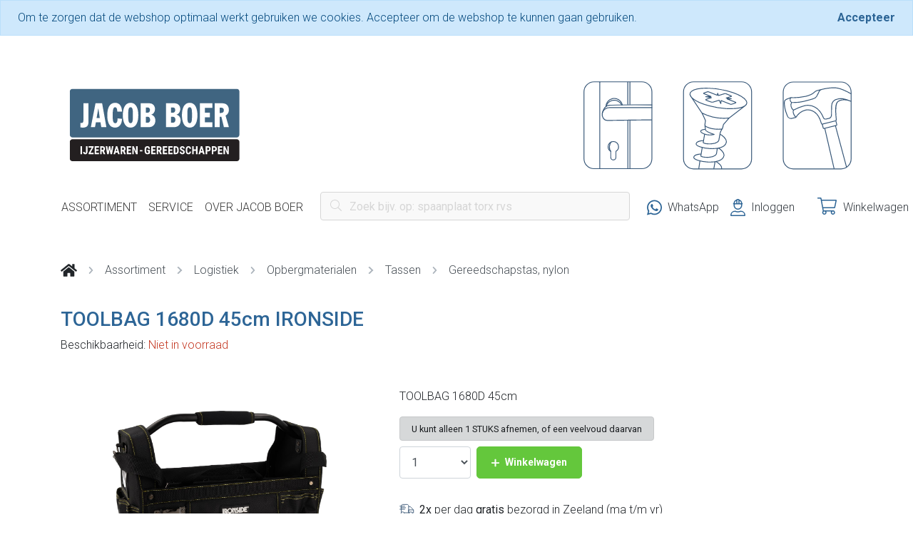

--- FILE ---
content_type: text/html; charset=utf-8
request_url: https://jacobboer.nl/products/details/1883212-toolbag-1680d-45cm-ironside
body_size: 37684
content:
<!DOCTYPE html>
<html>
<head>
    
    <meta name="description" content="TOOLBAG 1680D 45cm"/>
    <meta name="title" content="TOOLBAG 1680D 45cm IRONSIDE"/>
    <meta name="keywords" content="TOOLBAG 1680D 45cm IRONSIDE"/>
    <meta name="robots" content="INDEX,FOLLOW">


    <meta charset="utf-8"/>
    <meta http-equiv="Content-Type" content="text/html; charset=utf-8"/>
    <meta name="theme-color" content="#355675"/>
    <meta name="HandheldFriendly" content="true"/>
    <meta name="MobileOptimized" content="320"/>
    <meta name="viewport" content="width=device-width, initial-scale=1.0, maximum-scale=1.0, minimum-scale=1.0"/>

    <link rel="icon" href="/assets/images/favicon.ico" type="image/x-icon">

    <title>TOOLBAG 1680D 45cm IRONSIDE - Jacob Boer - Groothandel voor de Bouw</title>

    <link href="/assets/styles/slick.css" rel="stylesheet">
    <link href="/assets/styles/slick.theme.css" rel="stylesheet">
    <link href="/assets/styles/magnific-popup.css" rel="stylesheet">
    <link href="/assets/styles/notyf.css" rel="stylesheet">

    

    
        <link href="/assets/styles/jacobboer.min.css?v=5qNmlbuaEPFwrng8mfzxJI92wyjWLgAmWVFMlFxXMU0" rel="stylesheet">
    

</head>
<body>

<script>
function initMap() {
    const myLatLng = {lat: 51.4929448, lng: 3.8766643};
    
    const element = document.getElementById('map');
    
    if(!element) return;

    const map = new google.maps.Map(element, {
        center: myLatLng,
        zoom: 15,
        disableDefaultUI: true
    });

    const marker = new google.maps.Marker({
        position: myLatLng,
        map: map
    });
}
</script>

<div id="browser-warning" class="browser-warning">
    <div class="alert alert-warning alert-dismissible fade show mb-0 text-center" role="alert">
        <h5>
            Uw web browser (Internet Explorer) is sterk verouderd en is out-of-support.<br>
            Voor een optimale ervaring adviseren we
            <a target="_blank" href="http://outdatedbrowser.com/nl">één van deze moderne browsers</a> voor meer
            <strong>veiligheid</strong> en
            <strong>snelheid</strong>.
        </h5>

        <small>
            Your web browser (Internet Explorer) is very outdated and out-of-support.<br>
            For an optimal experience, we advise you to use
            <a target="_blank" href="http://outdatedbrowser.com/en">one of these modern browsers</a> for more
            <strong>security</strong> and <strong>speed</strong>.
        </small>
    </div>
</div>

<div class="wrapper d-flex flex-column">
    <div class="wrapper-header">
        

    <div id="cookieConsent" class="alert alert-info alert-dismissible fade show d-flex align-items-center justify-content-between px-4" role="alert">
        <span>Om te zorgen dat de webshop optimaal werkt gebruiken we cookies. Accepteer om de webshop te kunnen gaan gebruiken.</span>
        <a href="javascript:" class="accept-policy hide fw-700" data-dismiss="alert" aria-label="Close" data-cookie-string=".AspNet.Consent=yes; expires=Mon, 18 Jan 2027 09:29:05 GMT; path=/; secure; samesite=strict">
            <span aria-hidden="true" class="">Accepteer</span>
        </a>
    </div>
    <script>
        (function () {
            var button = document.querySelector("#cookieConsent a[data-cookie-string]");
            button.addEventListener("click", function (event) {
                document.cookie = button.dataset.cookieString;
            }, false);
        })();
    </script>

    </div>
    <div class="wrapper-body flex-1">
        


<section class="header pt-0 pt-md-5">
    <div class="container d-none d-md-block">
        <div class="d-flex justify-content-between align-items-center">
            <div class="logo">
                <a href="/">
                    <img src="/assets/images/logo.svg" alt="Jacob Boer Logo">
                </a>
            </div>
            <div class="icons">
                <img src="/assets/images/icons.svg" alt="">
            </div>
        </div>
    </div>
    <nav class="navbar navbar-expand-sm navbar-toggleable-sm navbar-light bg-white box-shadow py-4">
        <div class="container d-flex align-items-center px-0 px-lg-3">
            <div class="flex-1 flex-md-0">
                <a onclick="openBlade('menu')" href="javascript:" class="d-block d-md-none pl-3">
                    <i class="fal fa-2x fa-bars"></i>
                </a>
                <div class="navbar pl-0 d-none d-md-block">
                    <ul class="navbar-nav flex-grow-1">
                        <li class="nav-item">
                            <a class="nav-link text-secondary text-uppercase pl-0" href="/categories">Assortiment</a>
                        </li>
                        <li class="nav-item">
                            <a class="nav-link text-secondary text-uppercase" href="/aboutus#benefits">Service</a>
                        </li>
                        <li class="nav-item">
                            <a class="nav-link text-secondary text-uppercase" href="/aboutus">Over Jacob Boer</a>
                        </li>
                    </ul>
                </div>
            </div>
            <div class="flex-1 flex-lg-2 d-block d-md-none d-flex justify-content-center">
                <a href="/">
                    <img class="icon" src="/assets/images/icon.png" alt="Icons">
                </a>
            </div>
            <div class="d-flex flex-1">
                <div class="d-flex justify-content-center flex-1">
                    <div class="d-none d-md-block pr-3 form-inline my-2 my-lg-0 search-container">
                        <form action="/products/search">
                            <input class="form-control mr-sm-2 w-100" type="search" placeholder="Zoek bijv. op: spaanplaat torx rvs" aria-label="Search" name="q" autocomplete="true">
                        </form>
                        <span class="icon">
                            <i class="fal fa-search search mr-2 fs-md"></i>
                        </span>
                    </div>
                </div>
                <div class="d-flex ml-2 justify-content-end flex-1 flex-md-0">
                    <div class="d-flex align-items-center mr-2 pt-1 d-block d-md-none">
                        <a onclick="openBlade('search')" href="javascript:">
                            <i class="fal fa-search mr-2 fs-xl text-primary"></i>
                        </a>
                    </div>
                    <div class="d-flex align-items-center mr-3">
                        <a class="d-flex align-items-center nav-link text-dark pr-0 pl-0" href="whatsapp://send?phone=+31113220510">
                            <i class="fab fa-whatsapp mr-0 mr-md-2 fs-xl text-primary"></i>
                            <span class="d-none d-lg-block">WhatsApp</span>
                        </a>
                    </div>
                    <div class="d-flex align-items-center mr-3">
                            <a class="d-flex align-items-center nav-link text-dark pr-0 pl-0" href="/login">
                                <i class="fal fa-user-hard-hat mr-0 mr-md-2 fs-xl text-primary"></i>
                                <span class="d-none d-lg-block">Inloggen</span>
                            </a>
                    </div>
                    <div class="d-flex align-items-center ml-0 ml-lg-3">
                        <a class="nav-link d-flex align-items-center text-dark pr-0 pl-0" href="/shoppingcart">
                            <span class="shopping-car-container fa-fw mr-3">
                                <i class="fal fa-shopping-cart fs-xl text-primary"></i>
                                <span class="shopping-cart-badge justify-content-center align-items-center">1</span>
                            </span>
                            <span class="d-none d-lg-block ">Winkelwagen</span>
                        </a>
                    </div>
                </div>
            </div>
        </div>
    </nav>


    <div id="search-blade" class="blade search">
    <div class=" d-flex justify-content-end py-2 px-4 border-bottom">
        <a onclick="closeBlade('search')" class="p-3" href="javascript:">
            <i class="fa fa-times text-primary fs-lg"></i>
        </a>
    </div>
    <div class="p-4">
        <h4 class="text-center">Zoek je product</h4>
        <div class="search-container">
            <input id="search-blade-input" type="text" onkeyup="search(event)" placeholder="naam, merk of artikel nummer" class="my-4 form-control">
            <span class="icon">
                <i class="fal fa-search search mr-2 fs-lg text-primary"></i>
            </span>
        </div>
        <button type="submit" onclick="search(event, 'search-blade-input')" class="text-center btn py-3 btn-primary btn-large btn-block">
            Zoeken
        </button>
    </div>
</div>
    <div id="menu-blade" class="blade menu">
    <div class=" d-flex justify-content-end py-2 px-4 border-bottom">
        <a onclick="closeBlade('menu')" class="p-3" href="javascript:">
            <i class="fa fa-times text-primary fs-lg"></i>
        </a>
    </div>
    <ul class="pl-0">
        <li>
            <div class="d-flex align-items-center justify-content-between pr-4">
                <a class="nav-link text-dark text-uppercase flex-1 pl-4 py-4" href="/categories">Assortiment</a>
                <i class="fal fa-angle-right fs-xl"></i>
            </div>
        </li>
        <li>
            <div class="d-flex align-items-center justify-content-between pr-4">
                <a class="nav-link text-dark text-uppercase flex-1 pl-4 py-4" href="/">Diensten</a>
                <i class="fal fa-angle-right fs-xl"></i>
            </div>
        </li>
        <li>
            <div class="d-flex align-items-center justify-content-between pr-4">
                <a class="nav-link text-dark text-uppercase flex-1 pl-4 py-4" href="/">Over Jacob Boer</a>
                <i class="fal fa-angle-right fs-xl"></i>
            </div>
        </li>
    </ul>
</div>
</section>

<section class="product-details-page pb-5">
<div class="container">
<div class="row">
    <div class="col-12">
        <div class="breadcrumbs py-4 d-flex align-items-center">
            <i class="fas fa-home fs-lg mr-3"></i>
            <i class="fas text-gray-500 fa-chevron-right fs-xs mr-3 fw-300"></i>
            <a class="mr-3 text-gray-700 truncate" title="Assortiment" href="/categories">
                <div class="truncate-content">Assortiment</div>
            </a>
                <i class="fas text-gray-500 fa-chevron-right fs-xs mr-3 fw-300"></i>
                <a class="mr-3 text-gray-700 truncate" title="Logistiek" href="/categories/9065-logistiek">
                    <div class="truncate">
                        <div class="truncate-content" title="Logistiek">Logistiek</div>
                    </div>
                </a>
                <i class="fas text-gray-500 fa-chevron-right fs-xs mr-3 fw-300"></i>
                <a class="mr-3 text-gray-700 truncate" title="Opbergmaterialen" href="/categories/9732-opbergmaterialen">
                    <div class="truncate">
                        <div class="truncate-content" title="Opbergmaterialen">Opbergmaterialen</div>
                    </div>
                </a>
                <i class="fas text-gray-500 fa-chevron-right fs-xs mr-3 fw-300"></i>
                <a class="mr-3 text-gray-700 truncate" title="Tassen" href="/categories/9789-tassen">
                    <div class="truncate">
                        <div class="truncate-content" title="Tassen">Tassen</div>
                    </div>
                </a>
                <i class="fas text-gray-500 fa-chevron-right fs-xs mr-3 fw-300"></i>
                <a class="mr-3 text-gray-700 truncate" title="Gereedschapstas, nylon" href="/categories/9793-gereedschapstas-nylon">
                    <div class="truncate">
                        <div class="truncate-content" title="Gereedschapstas, nylon">Gereedschapstas, nylon</div>
                    </div>
                </a>
        </div>
    </div>
</div>
<div class="row mt-3">
    <div class="col-12 flex-column d-flex">
        <h3 class="mb-0 text-primary">TOOLBAG 1680D 45cm IRONSIDE</h3>
            <span class="mt-2 d-flex align-items-center">
                <span class="mr-1">Beschikbaarheid:</span>
                    <span class="text-danger">Niet in voorraad</span>
            </span>
    </div>
</div>
<div class="row mt-5">
    <div class="col-12 col-lg-5">
        <div class="d-flex justify-content-center">
            
<div class="product-images">
        <div class="d-flex flex-column">
            <a class="product-image main d-flex justify-content-center" href="https://www.ez-catalog.nl/Asset/066c383aacb24357bfa2f643bd372599/ImageFullSize/1883212-10.jpg">
                <div class="product-image image" style="background-image: url('https://www.ez-catalog.nl/Asset/066c383aacb24357bfa2f643bd372599/ImageFullSize/1883212-10.jpg')"></div>
            </a>
                <div class="d-flex justify-content-center flex-wrap mt-5">
                        <a href="https://www.ez-catalog.nl/Asset/3129d6be12ec49bbb0a6598a055044cc/ImageFullSize/1883212-11.jpg" class="product-image d-flex mt-2 justify-content-center align-items-center secondary mr-2">
                            <div class="image" style="background-image: url('https://www.ez-catalog.nl/Asset/3129d6be12ec49bbb0a6598a055044cc/ImageFullSize/1883212-11.jpg')"></div>
                        </a>
                        <a href="https://www.ez-catalog.nl/Asset/ffecf53b21b645b994f1fbf18ba1fef6/ImageFullSize/1883212-12.jpg" class="product-image d-flex mt-2 justify-content-center align-items-center secondary mr-2">
                            <div class="image" style="background-image: url('https://www.ez-catalog.nl/Asset/ffecf53b21b645b994f1fbf18ba1fef6/ImageFullSize/1883212-12.jpg')"></div>
                        </a>
                        <a href="https://www.ez-catalog.nl/Asset/8c434f6382db4f2fbcab8da53cc3cfdd/ImageFullSize/1883212-13.jpg" class="product-image d-flex mt-2 justify-content-center align-items-center secondary mr-2">
                            <div class="image" style="background-image: url('https://www.ez-catalog.nl/Asset/8c434f6382db4f2fbcab8da53cc3cfdd/ImageFullSize/1883212-13.jpg')"></div>
                        </a>
                        <a href="https://www.ez-catalog.nl/Asset/d256423c0a2445be86ad86564de088d3/ImageFullSize/1883212-14.jpg" class="product-image d-flex mt-2 justify-content-center align-items-center secondary mr-2">
                            <div class="image" style="background-image: url('https://www.ez-catalog.nl/Asset/d256423c0a2445be86ad86564de088d3/ImageFullSize/1883212-14.jpg')"></div>
                        </a>
                        <a href="https://www.ez-catalog.nl/Asset/2d869d086bd345c3bc19b32105a930f4/ImageFullSize/1883212-15.jpg" class="product-image d-flex mt-2 justify-content-center align-items-center secondary mr-2">
                            <div class="image" style="background-image: url('https://www.ez-catalog.nl/Asset/2d869d086bd345c3bc19b32105a930f4/ImageFullSize/1883212-15.jpg')"></div>
                        </a>
                </div>
        </div>
</div>
        </div>
    </div>
    <div class="col-12 mt-5 mt-lg-0 col-lg-7">
        <span class="description">
            TOOLBAG 1680D 45cm
        </span>


        <div class="flex-column d-flex mt-2">
                <div class="d-flex flex-column flex-md-row">
                    
<section class="add-to-cart d-inline-block ">
    <div class="w-100 w-md-auto d-flex flex-column">
                <div class="alert packaging-unit-alert alert-dark mb-2 mt-2 py-1 px-3">
                    <small>U kunt alleen 1 STUKS afnemen, of een veelvoud daarvan</small>
                </div>
        <div class="d-flex flex-column flex-md-row">
                <select id="1883212-dropdown" class="form-control dropdown" onchange="checkForTierPrices('1883212', '')">
                        <option value="1">
                            1
                        </option>
                        <option value="2">
                            2
                        </option>
                        <option value="3">
                            3
                        </option>
                        <option value="4">
                            4
                        </option>
                        <option value="5">
                            5
                        </option>
                        <option value="6">
                            6
                        </option>
                        <option value="7">
                            7
                        </option>
                        <option value="8">
                            8
                        </option>
                        <option value="9">
                            9
                        </option>
                        <option value="10">
                            10
                        </option>
                        <option value="11">
                            11
                        </option>
                        <option value="12">
                            12
                        </option>
                        <option value="13">
                            13
                        </option>
                        <option value="14">
                            14
                        </option>
                        <option value="15">
                            15
                        </option>
                        <option value="16">
                            16
                        </option>
                        <option value="17">
                            17
                        </option>
                        <option value="18">
                            18
                        </option>
                        <option value="19">
                            19
                        </option>
                        <option value="20">
                            20
                        </option>
                        <option value="21">
                            21
                        </option>
                        <option value="22">
                            22
                        </option>
                        <option value="23">
                            23
                        </option>
                        <option value="24">
                            24
                        </option>
                        <option value="25">
                            25
                        </option>
                        <option value="26">
                            26
                        </option>
                        <option value="27">
                            27
                        </option>
                        <option value="28">
                            28
                        </option>
                        <option value="29">
                            29
                        </option>
                        <option value="30">
                            30
                        </option>
                        <option value="31">
                            31
                        </option>
                        <option value="32">
                            32
                        </option>
                        <option value="33">
                            33
                        </option>
                        <option value="34">
                            34
                        </option>
                        <option value="35">
                            35
                        </option>
                        <option value="36">
                            36
                        </option>
                        <option value="37">
                            37
                        </option>
                        <option value="38">
                            38
                        </option>
                        <option value="39">
                            39
                        </option>
                        <option value="40">
                            40
                        </option>
                        <option value="41">
                            41
                        </option>
                        <option value="42">
                            42
                        </option>
                        <option value="43">
                            43
                        </option>
                        <option value="44">
                            44
                        </option>
                        <option value="45">
                            45
                        </option>
                        <option value="46">
                            46
                        </option>
                        <option value="47">
                            47
                        </option>
                        <option value="48">
                            48
                        </option>
                        <option value="49">
                            49
                        </option>
                        <option value="50">
                            50
                        </option>
                </select>
            <div class="actions d-flex flex-1 flex-column flex-md-row ml-0 ml-md-2 mt-2 mt-md-0">
                <button onclick="addToCart('1883212', 1.0)" class="btn btn-success py-3 py-md-2 w-100 w-md-auto d-flex justify-content-center align-items-center text-white">
                        <div class="d-flex px-2 fw-700 align-items-center">
                            <span class="mr-2 d-flex align-items-center">
                                <i class="far fa-plus"></i>
                            </span>
                            <span>Winkelwagen</span>
                        </div>
                </button>
            </div>
        </div>


    </div>
</section>
                </div>
            <ul class="pl-0 mt-4">
                <li class="d-flex mt-2">
                    <div class="d-flex align-items-center">
                        <img class="keyword" src="/assets/images/truck.svg" alt="">
                        <span class="ml-2"><strong>2x</strong> per dag <strong>gratis</strong> bezorgd in Zeeland (ma t/m vr)</span>
                    </div>
                </li>
                <li class="d-flex mt-2">
                    <div class="d-flex align-items-center">
                        <img class="keyword" src="/assets/images/advice.svg" alt="">
                        <span class="ml-2">Vakkundig advies</span>
                    </div>
                </li>
                <li class="d-flex mt-2">
                    <div class="d-flex align-items-center">
                        <img class="keyword" src="/assets/images/keywords.svg" alt="">
                        <span class="ml-2">Koop-huur-keuring-reparatie</span>
                    </div>
                </li>
            </ul>

            <table class="documents table table-borderless w-auto mb-0">
                <thead>
                    <tr>
                        <td width="0%"></td>
                        <td width="100%"></td>
                    </tr>
                </thead>
                <tbody>
                        <tr>
                            <td>
                                <a class="text-nowrap" href="http://www.ironside.nl" target="_blank">
                                    <i class="far fa-link mr-2"></i><span>Url</span>
                                </a>
                            </td>
                            <td class="description truncate-content">
                                <span title="ironside.nl">ironside.nl</span>
                            </td>
                        </tr>
                        <tr>
                            <td>
                                <a class="text-nowrap" href="https://www.youtube.com/watch?v=Mb-p0RonyhA" target="_blank">
                                    <i class="far fa-link mr-2"></i><span>Video algemeen</span>
                                </a>
                            </td>
                            <td class="description truncate-content">
                                <span title="Levenslange garantie">Levenslange garantie</span>
                            </td>
                        </tr>
                </tbody>
            </table>

                <div class="alert d-flex align-items-center price-alert alert-warning text-center mb-2 mt-2 py-2 px-3">
                    <i class="fad fa-exclamation-circle mr-2 fs-sm"></i>
                    <small>
                        <a href="/login">Log in</a> om je prijzen te kunnen zien
                    </small>
                </div>
        </div>
    </div>
</div>


    <div class="row my-5">
        <div class="col-12 col-md-6 col-xl-4 px-3 pr-xl-5 pl-xl-0">
            <div class="header">
                <hr/>
                <span class="px-2">
                    <i class="fas fa-cogs mx-2 text-primary"></i> EIGENSCHAPPEN
                </span>
            </div>
            <table class="table mt-3 mb-0">
                <tbody>
                <tr>
                    <td width="50%">Artikelnummer</td>
                    <td class="">
                        <span class="fw-600">1883212</span>
                    </td>
                </tr>
                        <tr>
                            <td width="50%">stofsamenstelling</td>
                            <td class="">
                                <span class="fw-600">nylon </span>
                            </td>
                        </tr>
                        <tr>
                            <td width="50%">breedte</td>
                            <td class="">
                                <span class="fw-600">450 mm</span>
                            </td>
                        </tr>
                        <tr>
                            <td width="50%">hoogte</td>
                            <td class="">
                                <span class="fw-600">330 mm</span>
                            </td>
                        </tr>
                </tbody>
            </table>
            <hr class="mt-0">
        </div>
    </div>


</div>
</section>

<script>
    // Wait for the DOM to be ready
    window.addEventListener('load', function () {
        scrollToProduct('');
        
    });
</script>
    </div>
    <div class="wrapper-footer">
        <section class="footer">
    <section class="top d-flex py-5 px-3 px-md-5">
        <div class="container ">
            <div class="d-flex align-items-center ">
                <h3 class="mb-0">
                    <span>Jacob Boer</span>
                    <span class="fw-300">| ijzerwaren</span>
                </h3>
            </div>
        </div>
    </section>
    <section class="bottom mt-1 d-flex px-5 pt-5 pb-3">
        <div class="container">
            <div class="d-flex flex-column">
                <div class="d-flex flex-wrap">
                    <div class="flex-1 mt-3 px-3">
                        <h6 class="mb-4">Direct naar</h6>
                        <ul class="pl-0">
                                <li class="my-2">
                                    <a href="/login">Inloggen</a>
                                </li>
                            <li class="my-2">
                                <a href="/aboutus#vacancies">Vacatures</a>
                            </li>
                        </ul>
                    </div>
                    <div class="flex-1 mt-3 px-3">
                        <h6 class="mb-4">Service</h6>
                        <ul class="pl-0">
                            <li class="my-2">
                                <a href="/aboutus#sales">Koop</a>
                            </li>
                            <li class="my-2">
                                <a href="/aboutus#rentals">Huur</a>
                            </li>
                            <li class="my-2">
                                <a href="/aboutus#benefits">Keuring</a>
                            </li>
                            <li class="my-2">
                                <a href="/aboutus#repairs">Reparatie</a>
                            </li>
                        </ul>
                    </div>
                    <div class="flex-1 mt-3 px-3">
                        <h6 class="mb-4">Klanten Service</h6>
                        <ul class="pl-0">
                            <li class="my-2">
                                <a href="/contact">Contact</a>
                            </li>
                            <li class="my-2">
                                <a href="/aboutus">Over ons</a>
                            </li>
                        </ul>
                    </div>
                    <div class="flex-1 mt-3 px-3">
                        <h6 class="mb-4">Volg ons</h6>
                        <div class="d-flex">
                            <a href="https://www.facebook.com/jacobboer.nl/" target="blank" class="fs-xl text-white mr-4">
                                <i class="fab fa-facebook-f"></i>
                            </a>
                            <a href="https://www.instagram.com/jacob_boer_ijzerwaren/" target="blank" class="fs-xl text-white mr-4">
                                <i class="fab fa-instagram"></i>
                            </a>
                            <a href="https://www.linkedin.com/company/jacob-boer-ijzerwaren/" target="blank" class="fs-xl text-white">
                                <i class="fab fa-linkedin"></i>
                            </a>
                        </div>
                    </div>
                </div>
                <div class="d-flex flex-column flex-lg-row mt-3 justify-content-between align-items-center pt-3">
                    <span class="fw-300 order-2 order-lg-1 mt-3 mt-lg-0">2026 Jacob Boer | Alle rechten voorbehouden</span>
                    <div class="d-flex flex-column flex-lg-row align-items-center order-1 order-lg-2">
                        <a class="text-white fs-sm fw-300 px-4" href="/termsandconditions">Algemene voorwaarden</a>
                        <a class="text-white fs-sm fw-300 px-4 mt-3 mt-lg-0" href="/assets/images/AVG_25_mei_2018_mail_Jacob_Boer_BV_.pdf" target="_blank">Privacy policy</a>

                        <a class="text-white fw-300 mt-3 mt-lg-0" href="mailto:info@jacobboer.nl">
                            <div class="avatar d-flex justify-content-center align-items-center">
                                <i class="fal text-primary fa-envelope fs-md"></i>
                            </div>
                        </a>
                    </div>
                </div>
            </div>
        </div>
    </section>
</section>
    </div>
</div>




<script src="/assets/scripts/browser-check.js"></script>

<script src="https://code.jquery.com/jquery-3.3.1.slim.min.js" integrity="sha384-q8i/X+965DzO0rT7abK41JStQIAqVgRVzpbzo5smXKp4YfRvH+8abtTE1Pi6jizo" crossorigin="anonymous"></script>


<script src="/assets/scripts/magnific-popup.min.js"></script>
<script src="/assets/scripts/slick.min.js"></script>
<script src="/assets/scripts/sweetalert.js"></script>
<script src="/assets/scripts/notyf.js"></script>


<script src="/assets/scripts/fontawesome-all.min.js"></script>
<script src="https://cdnjs.cloudflare.com/ajax/libs/popper.js/1.14.3/umd/popper.min.js" integrity="sha384-ZMP7rVo3mIykV+2+9J3UJ46jBk0WLaUAdn689aCwoqbBJiSnjAK/l8WvCWPIPm49" crossorigin="anonymous"></script>
<script src="https://stackpath.bootstrapcdn.com/bootstrap/4.3.1/js/bootstrap.min.js" integrity="sha384-JjSmVgyd0p3pXB1rRibZUAYoIIy6OrQ6VrjIEaFf/nJGzIxFDsf4x0xIM+B07jRM" crossorigin="anonymous"></script>

<script async defer src="https://maps.googleapis.com/maps/api/js?key=AIzaSyBeHgb7gd68VPW40lvMWmOoZx9D6qhxNds&callback=initMap" type="text/javascript"></script>

<script src="/assets/scripts/numeral.min.js"></script>
<script src="/assets/scripts/site.js"></script>


<script>


$(document).ready(function () {  
    $('.sales').slick({
        infinite: true,
        slidesToShow: 5,
        slidesToScroll: 5,
        autoplay: true,
        autoplaySpeed: 3000,
        arrows: false,
        dots: true,
        responsive: [
            {
                breakpoint: 1366,
                settings: {
                    slidesToShow: 5,
                    slidesToScroll: 5
                }
            },
            {
                breakpoint: 1200,
                settings: {
                    slidesToShow: 4,
                    slidesToScroll: 4
                }
                
            },
            {
                breakpoint: 968,
                settings: {
                    slidesToShow: 3,
                    slidesToScroll: 3
                }
                
            },
            {
                breakpoint: 768,
                settings: {
                    slidesToShow: 2,
                    slidesToScroll: 2
                }
            },
             {
                 breakpoint: 500,
                 settings: {
                     slidesToShow: 1,
                     slidesToScroll: 1
                 }
             }
        ]
    });
    
     $('.product-images').magnificPopup({
        delegate: 'a',
        type: 'image',
        gallery:{
            enabled: true
        }
    });

    $('.brands').slick({
        slidesToShow: 5,
        slidesToScroll: 1,
        infinite: true, 
        autoplay: true,
        autoplaySpeed: 3000,
        arrows: false,
        dots: false,
        pauseOnHover: false,
        responsive: [
            {
                breakpoint: 1366,
                settings: {
                    slidesToShow: 5,
                    slidesToScroll: 1
                }
            },
            {
                breakpoint: 1200,
                settings: {
                    slidesToShow: 4,
                    slidesToScroll: 1
                }
                
            },
            {
                breakpoint: 968,
                settings: {
                    slidesToShow: 3,
                    slidesToScroll: 1
                }
                
            },
            {
                breakpoint: 768,
                settings: {
                    slidesToShow: 2,
                    slidesToScroll: 1
                }
            },
             {
                 breakpoint: 500,
                 settings: {
                     slidesToShow: 1,
                     slidesToScroll: 1
                 }
             }
        ]
    });
    
    $('.variants-container').slick({
        infinite: false,
        slidesToShow: 4,
        slidesToScroll: 4,
        autoplay: false,
        arrows: true,
        dots: false,
        prevArrow: '<a class="d-flex left align-items-center" href="javascript:"><span><i class="fas text-primary fa-chevron-left fa-2x"></i></span></a>',
        nextArrow: '<a class="d-flex right align-items-center" href="javascript:"><span><i class="fas text-primary fa-chevron-right fa-2x"></i></span></a>',
        responsive: [
            {
                breakpoint: 1450,
                settings: {
                    slidesToShow: 3,
                    slidesToScroll: 3
                }
            },
            {
                breakpoint: 1200,
                settings: {
                    slidesToShow: 2,
                    slidesToScroll: 2
                }
                
            },
            {
                breakpoint: 768,
                settings: {
                    slidesToShow: 1,
                    slidesToScroll: 1
                }
            }
        ]
    });
     
    $('.related-products').slick({
        infinite: true,
        slidesToShow: 5,
        slidesToScroll: 5,
        autoplay: true,
        autoplaySpeed: 3000,
        arrows: false,
        dots: true,
        responsive: [
            {
                breakpoint: 1350,
                settings: {
                    slidesToShow: 3,
                    slidesToScroll: 3
                }
            },
            {
                breakpoint: 1200,
                settings: {
                    slidesToShow: 2,
                    slidesToScroll: 2
                }
                
            },
            {
                breakpoint: 768,
                settings: {
                    slidesToShow: 1,
                    slidesToScroll: 1
                }
            }
        ]
    });
});

// Wait a bit before showing the brands, until they are fully loaded
// The brand logos are enormous for split second
setTimeout(() => {
    const brands = document.getElementById('brands');
    if(brands) brands.style.visibility = 'visible';
}, 100)
</script>

<!-- Global site tag (gtag.js) - Google Analytics -->
<script async src="https://www.googletagmanager.com/gtag/js?id=UA-4698633-61"></script>
<script>
  window.dataLayer = window.dataLayer || [];
  function gtag(){dataLayer.push(arguments);}
  gtag('js', new Date());

  gtag('config', 'UA-4698633-61');
</script>


</body>
</html>

--- FILE ---
content_type: text/css
request_url: https://jacobboer.nl/assets/styles/notyf.css
body_size: 1100
content:
@-webkit-keyframes fadeinup{0%{opacity:0;-webkit-transform:translateY(25%);transform:translateY(25%)}to{opacity:1;-webkit-transform:translateY(0);transform:translateY(0)}}@keyframes fadeinup{0%{opacity:0;-webkit-transform:translateY(25%);transform:translateY(25%)}to{opacity:1;-webkit-transform:translateY(0);transform:translateY(0)}}@-webkit-keyframes fadeoutdown{0%{opacity:1;-webkit-transform:translateY(0);transform:translateY(0)}to{opacity:0;-webkit-transform:translateY(25%);transform:translateY(25%)}}@keyframes fadeoutdown{0%{opacity:1;-webkit-transform:translateY(0);transform:translateY(0)}to{opacity:0;-webkit-transform:translateY(25%);transform:translateY(25%)}}@-webkit-keyframes ripple{0%{-webkit-transform:scale(0) translateY(-45%) translateX(13%);transform:scale(0) translateY(-45%) translateX(13%)}to{-webkit-transform:scale(1) translateY(-45%) translateX(13%);transform:scale(1) translateY(-45%) translateX(13%)}}@keyframes ripple{0%{-webkit-transform:scale(0) translateY(-45%) translateX(13%);transform:scale(0) translateY(-45%) translateX(13%)}to{-webkit-transform:scale(1) translateY(-45%) translateX(13%);transform:scale(1) translateY(-45%) translateX(13%)}}.notyf__icon--error,.notyf__icon--success{height:21px;width:21px;background:#fff;border-radius:50%;display:block;margin:0 auto;position:relative}.notyf__icon--error:after,.notyf__icon--error:before{content:"";background:currentColor;display:block;position:absolute;width:3px;border-radius:3px;left:9px;height:12px;top:5px}.notyf__icon--error:after{-webkit-transform:rotate(-45deg);transform:rotate(-45deg)}.notyf__icon--error:before{-webkit-transform:rotate(45deg);transform:rotate(45deg)}.notyf__icon--success:after,.notyf__icon--success:before{content:"";background:currentColor;display:block;position:absolute;width:3px;border-radius:3px}.notyf__icon--success:after{height:6px;-webkit-transform:rotate(-45deg);transform:rotate(-45deg);top:9px;left:6px}.notyf__icon--success:before{height:11px;-webkit-transform:rotate(45deg);transform:rotate(45deg);top:5px;left:10px}.notyf__toast{display:block;overflow:hidden;bottom:-100%;-webkit-animation:fadeinup .3s ease-in forwards;animation:fadeinup .3s ease-in forwards;box-shadow:0 3px 7px 0 rgba(0,0,0,.25);position:relative;padding:0 13px;border-radius:2px;margin-top:12px;max-width:300px;-webkit-transform:translateY(25%);transform:translateY(25%)}.notyf__toast--disappear{-webkit-transform:translateY(0);transform:translateY(0);-webkit-animation:fadeoutdown .3s forwards;animation:fadeoutdown .3s forwards;-webkit-animation-delay:.25s;animation-delay:.25s}.notyf__toast--disappear .notyf__icon,.notyf__toast--disappear .notyf__message{-webkit-animation:fadeoutdown .3s forwards;animation:fadeoutdown .3s forwards;opacity:1;-webkit-transform:translateY(0);transform:translateY(0)}.notyf__toast--disappear .notyf__message{-webkit-animation-delay:.05s;animation-delay:.05s}.notyf__ripple{height:400px;width:400px;position:absolute;-webkit-transform-origin:bottom right;transform-origin:bottom right;right:0;top:0;border-radius:50%;-webkit-transform:scale(0) translateY(-51%) translateX(13%);transform:scale(0) translateY(-51%) translateX(13%);z-index:5;-webkit-animation:ripple .4s ease-out forwards;animation:ripple .4s ease-out forwards}.notyf__wrapper{display:-webkit-box;display:flex;-webkit-box-align:center;align-items:center;padding-top:20px;padding-bottom:20px;padding-right:15px;border-radius:3px;position:relative;z-index:10}.notyf__icon{width:22px;text-align:center;font-size:1.3em;opacity:0;-webkit-animation:fadeinup .3s forwards;animation:fadeinup .3s forwards;-webkit-animation-delay:.3s;animation-delay:.3s;margin-right:13px}.notyf__message{vertical-align:middle;position:relative;opacity:0;-webkit-animation:fadeinup .3s forwards;animation:fadeinup .3s forwards;-webkit-animation-delay:.25s;animation-delay:.25s}.notyf{position:fixed;bottom:20px;right:30px;color:#fff;z-index:9999;display:-webkit-box;display:flex;-webkit-box-orient:vertical;-webkit-box-direction:normal;flex-direction:column;-webkit-box-align:end;align-items:flex-end}@media only screen and (max-width:480px){.notyf{bottom:0;left:0;right:0;-webkit-box-align:initial;align-items:normal}.notyf__ripple{height:600px;width:600px;-webkit-animation-duration:.5s;animation-duration:.5s}.notyf__toast{max-width:none;border-radius:0;box-shadow:0 -2px 7px 0 rgba(0,0,0,.13)}}

--- FILE ---
content_type: image/svg+xml
request_url: https://jacobboer.nl/assets/images/truck.svg
body_size: 2213
content:
<?xml version="1.0" encoding="UTF-8" standalone="no"?>
<!DOCTYPE svg PUBLIC "-//W3C//DTD SVG 1.1//EN" "http://www.w3.org/Graphics/SVG/1.1/DTD/svg11.dtd">
<svg width="100%" height="100%" viewBox="0 0 1000 1000" version="1.1" xmlns="http://www.w3.org/2000/svg" xmlns:xlink="http://www.w3.org/1999/xlink" xml:space="preserve" xmlns:serif="http://www.serif.com/" style="fill-rule:evenodd;clip-rule:evenodd;">
    <g transform="matrix(1,0,0,1,-7050.06,-4644.65)">
        <g transform="matrix(1,0,0,1,7304.85,4901.82)">
            <path d="M0,365.06L0,55.66C0,18.805 29.878,-11.073 66.733,-11.073L273.979,-11.073C310.836,-11.073 340.714,18.805 340.714,55.66L340.714,376.133L132.622,376.133" style="fill:none;fill-rule:nonzero;stroke:rgb(58,87,119);stroke-width:30px;"/>
        </g>
        <g transform="matrix(1,0,0,1,7817.58,5143.01)">
            <path d="M0,134.947L57.44,134.947L57.44,0L-172.021,0L-172.021,134.947L-140.083,134.947" style="fill:none;fill-rule:nonzero;stroke:rgb(58,87,119);stroke-width:30px;"/>
        </g>
        <g transform="matrix(1,0,0,1,7645.56,5143.01)">
            <path d="M0,-149.694C0,-144.282 76.486,-149.694 76.486,-149.694L229.461,0" style="fill:none;fill-rule:nonzero;stroke:rgb(58,87,119);stroke-width:30px;"/>
        </g>
        <g transform="matrix(0,-1,-1,0,7367.43,5237.29)">
            <circle cx="-80.628" cy="0" r="80.628" style="fill:none;stroke:rgb(58,87,119);stroke-width:30px;"/>
        </g>
        <g transform="matrix(0,-1,-1,0,7747.54,5237.29)">
            <ellipse cx="-80.628" cy="0" rx="80.628" ry="80.628" style="fill:none;stroke:rgb(58,87,119);stroke-width:30px;"/>
        </g>
        <g transform="matrix(1,0,0,1,7225.09,4970.91)">
            <path d="M0,0L250.112,0" style="fill:none;fill-rule:nonzero;stroke:rgb(58,87,119);stroke-width:30px;"/>
        </g>
        <g transform="matrix(1,0,0,1,7225.09,5113.46)">
            <path d="M0,0L250.112,0" style="fill:none;fill-rule:nonzero;stroke:rgb(58,87,119);stroke-width:30px;"/>
        </g>
        <g transform="matrix(1,0,0,1,7263.13,5042.19)">
            <path d="M0,0L253.798,0" style="fill:none;fill-rule:nonzero;stroke:rgb(58,87,119);stroke-width:30px;"/>
        </g>
    </g>
</svg>


--- FILE ---
content_type: image/svg+xml
request_url: https://jacobboer.nl/assets/images/keywords.svg
body_size: 1858
content:
<?xml version="1.0" encoding="UTF-8" standalone="no"?>
<!DOCTYPE svg PUBLIC "-//W3C//DTD SVG 1.1//EN" "http://www.w3.org/Graphics/SVG/1.1/DTD/svg11.dtd">
<svg width="100%" height="100%" viewBox="0 0 1000 1000" version="1.1" xmlns="http://www.w3.org/2000/svg" xmlns:xlink="http://www.w3.org/1999/xlink" xml:space="preserve" xmlns:serif="http://www.serif.com/" style="fill-rule:evenodd;clip-rule:evenodd;">
    <g transform="matrix(1,0,0,1,-9738.96,-4654.7)">
        <g>
            <text x="9984.43px" y="4956.52px" style="font-family:'Roboto-Bold', 'Roboto';font-weight:700;font-size:139.829px;fill:rgb(60,83,116);">1</text>
            <text x="9984.43px" y="5109.2px" style="font-family:'Roboto-Bold', 'Roboto';font-weight:700;font-size:139.829px;fill:rgb(60,83,116);">2</text>
            <text x="9984.43px" y="5261.89px" style="font-family:'Roboto-Bold', 'Roboto';font-weight:700;font-size:139.829px;fill:rgb(60,83,116);">3</text>
            <text x="9984.43px" y="5414.58px" style="font-family:'Roboto-Bold', 'Roboto';font-weight:700;font-size:139.829px;fill:rgb(60,83,116);">4</text>
        </g>
        <g transform="matrix(1,0,0,1,10101.2,4917.65)">
            <path d="M0,0L402.77,0" style="fill:none;fill-rule:nonzero;stroke:rgb(58,87,119);stroke-width:30px;"/>
        </g>
        <g transform="matrix(1,0,0,1,10101.2,5068.69)">
            <path d="M0,0L402.77,0" style="fill:none;fill-rule:nonzero;stroke:rgb(58,87,119);stroke-width:30px;"/>
        </g>
        <g transform="matrix(1,0,0,1,10101.2,5219.73)">
            <path d="M0,0L402.77,0" style="fill:none;fill-rule:nonzero;stroke:rgb(58,87,119);stroke-width:30px;"/>
        </g>
        <g transform="matrix(1,0,0,1,10101.2,5370.77)">
            <path d="M0,0L402.77,0" style="fill:none;fill-rule:nonzero;stroke:rgb(58,87,119);stroke-width:30px;"/>
        </g>
    </g>
</svg>


--- FILE ---
content_type: application/javascript
request_url: https://jacobboer.nl/assets/scripts/browser-check.js
body_size: 288
content:
function browserIsIe() {
    return navigator.userAgent.indexOf('MSIE') !== -1
        || navigator.appVersion.indexOf('Trident/') > 0
        || /Trident\//ig.test(navigator.userAgent);
}

function showBrowserWarning() {
    // Check if a browser warning should be shown
    if (browserIsIe()) {
        const warning = document.getElementById('browser-warning');
        if (warning)
            warning.style.display = 'block';
    }
}

showBrowserWarning();

--- FILE ---
content_type: application/javascript
request_url: https://jacobboer.nl/assets/scripts/site.js
body_size: 6942
content:
/**
 * Disables a button(or any other element) after it has been clicked.
 * @param element
 */
const disableOnClick = (element) => {
    // Make sure the element is disabled after the click event, to prevent duplicate submits.
    // This is in a setTimeout, because otherwise forms are not submitted.
    setTimeout(() => {
        element.disabled = true;
    });
}

/**
 * Toggles a dropdown in the menu blade.
 * @param e The click event of the dropdown toggle.
 */
const toggleDropdown = (e) => {
    const dropdown = e.srcElement.closest('.dropdown');
    if (dropdown.classList.contains('open')) dropdown.classList.remove('open');
    else dropdown.classList.add('open');
};

/**
 * Close a blade by id.
 * @param id The id of the blade to close.
 */
const closeBlade = (id) => {
    const blade = document.getElementById(`${id}-blade`);
    if (blade) blade.classList.remove('open');
    document.body.classList.remove('locked');
};

/**
 * Open a blade by id.
 * @param id The id of the blade to open.
 */
const openBlade = (id) => {
    // First close each open blade, if they are available.
    for (const id of ['categories', 'menu', 'search']) closeBlade(id);
    // Open the blade by id
    const bladeToOpen = document.getElementById(`${id}-blade`);
    bladeToOpen.classList.add('open');
    document.body.classList.add('locked');
};

/**
 * Increases the quantity by one.
 * @param packagingUnit The packaging unit of the product which we use to increment the value
 * @param sku The product sku
 * @param customerId The external ID of the current logged in customer
 * @param mobile A flag that indicates whether or not were in mobile view or not.
 */
const decreaseQuantity = async (packagingUnit, sku, customerId, mobile) => {
    const value = await onShoppingCartQuantityChanged(sku, customerId, 'input', mobile, 'decrease');
    checkForAddition(value, packagingUnit, sku);
};

/**
 * Increases the quantity by one.
 * @param packagingUnit The packaging unit of the product which we use to increment the value
 * @param sku (optional) The product sku
 * @param customerId The external ID of the current logged in customer
 * @param mobile A flag that indicates whether or not were in mobile view or not.
 */
const increaseQuantity = async (packagingUnit, sku, customerId, mobile) => {
    const value = await onShoppingCartQuantityChanged(sku, customerId, 'input', mobile, 'increase');
    checkForAddition(value, packagingUnit, sku);
};

/**
 * Checks if the quantity is a valid value when manually entering it.
 * @param packagingUnit The packaging unit of the product which we use to increment the value
 * @param sku (optional) The product sku
 * @param customerId The external ID of the current logged in customer
 * @param mobile A flag that indicates whether or not were in mobile view or not.
 */
const validateQuantity = async (packagingUnit, sku, customerId, mobile) => {
    const value = await onShoppingCartQuantityChanged(sku, customerId, 'input', mobile);
    checkForAddition(value, packagingUnit, sku);
};


const checkForEnter = async (event, sku) => {
    if (event.keyCode === 13) {
        const input = document.getElementById(`${sku}-input`);
        if (input) input.blur();
    }
};

/**
 * Toggles the mobile view checkout overview
 * @param e The click event of the trigger
 */
const toggleMobileCheckout = (e) => {
    const container = e.srcElement.closest('.mobile');

    if (container.classList.contains('show')) container.classList.remove('show');
    else container.classList.add('show');
};

/**
 * Triggers a search by redirect the user to the search page with it entered query
 * @param e The submit event of the form
 * @param id (optional) The ID of the used input
 */
const search = (e, id) => {
    if (id) {
        const input = document.getElementById(id);
        window.location.href = `/products/search?q=${input.value}`;
    } else {
        if (e.keyCode === 13) {
            const input = e.srcElement;
            window.location.href = `/products/search?q=${input.value}`;
        }
    }
};

/**
 * Submits a form
 * @param id The ID of the form to submit
 * @param shouldConfirm Flag that indicates whether or not the user should confirm the submit
 */
const submitForm = (id, shouldConfirm = false) => {
    if (shouldConfirm) {
        Swal.fire({
            title: 'Weet je het zeker?',
            text: "Dit kan niet worden terug gedraaid!",
            type: 'warning',
            showCancelButton: true,
            confirmButtonColor: '#c43923',
            cancelButtonColor: '#cacaca',
            confirmButtonText: 'Ja, ik weet het zeker!',
            cancelButtonText: 'Annuleren'
        }).then((result) => {
            if (result.value) document.getElementById(id).submit();
        })
    } else document.getElementById(id).submit();
};

/**
 * Adds a product to the shopping cart
 * @param sku The sku of the product to add
 * @param packagingUnit The sku of the product to add
 */
const addToCart = async (sku, packagingUnit) => {

    if (!hasCookieConsent()) {
        toast.error('Sta het plaatsen van cookies toe.');
        return;
    }

    let isDropdown = false;
    let quantityInput = document.getElementById(`${sku}-input`);

    // Check if we found the quantity input.
    if (!quantityInput) {
        // Try to find the quantity dropdown instead.
        isDropdown = true;
        quantityInput = document.getElementById(`${sku}-dropdown`);
    }

    const quantity = quantityInput.value;

    const response = await fetch('/ShoppingCart?handler=AddToCart', {
        method: 'POST',
        body: JSON.stringify({
            sku,
            quantity
        }),
        headers: {
            Accept: 'application/json',
            'Content-Type': 'application/json'
        }
    });

    if (response.status !== 200) {
        toast.error('Helaas, er ging iets fout bij het toevoegen van het product');
        return;
    }


    // Reset quantity
    if (isDropdown) quantityInput.selected = Number(packagingUnit);
    else quantityInput.value = Number(packagingUnit);

    updateBadges();

    toast.success('Product toegevoegd aan je winkelwagen');
};

/**
 * Updates the badges related to the shopping cart
 */
const updateBadges = async () => {
    const response = await fetch('/Products?handler=BadgeNumber', {
        // Do a POST instead of GET. Because we cant reach the GET request on the controller.
        method: 'POST',
        headers: {
            Accept: 'application/json',
            'Content-Type': 'application/json'
        }
    });
    ;

    if (response.status !== 200) {
        toast.error('Helaas, er ging iets fout bij het controleren van de producten.');
        return;
    }

    const badgeNumber = await response.json();
    const badges = document.getElementsByClassName('shopping-cart-badge');

    for (const badge of Array.from(badges)) {
        if (badgeNumber > 0) {
            badge.innerHTML = badgeNumber;
            badge.style.display = 'flex';
        } else {
            badge.style.display = 'none';
        }
    }
};

/**
 * Gets the value of the shopping cart cookie
 */
const getShoppingCart = () => {
    const cookies = document.cookie.split(';');
    let cookie;
    for (const item of cookies) {
        const split = item.split('=');
        if (split[0].trim().toLowerCase() === 'shoppingcart') cookie = split[1];
    }
    if (!cookie) return;
    return JSON.parse(decodeURIComponent(cookie));
};


/**
 * Check if user has accepted cookie consent
 * @returns {boolean}
 */
const hasCookieConsent = () => {
    const cookies = document.cookie.split(';');
    let cookie;
    for (const item of cookies) {
        const split = item.split('=');
        if (split[0].trim() === '.AspNet.Consent') cookie = split[1];
    }

    return cookie !== undefined && cookie != null;
};

/**
 * Update the shopping cart
 * @param data The updated shopping cart
 */
const updateShoppingCart = (data) => {
    document.cookie = 'ShoppingCart=' + encodeURIComponent(JSON.stringify(data));
};

/**
 * Calculates the shopping cart tpta;s
 */
const calculateTotals = () => {
    const cartSubTotal = document.getElementById('shopping-cart-subtotal');
    const cartTax = document.getElementById('shopping-cart-tax');
    const cartTotal = document.getElementById('shopping-cart-total');

    let subTotal = 0;
    let tax = 0;
    const cart = getShoppingCart();
    if (cart && cart.OrderLines.length > 0) {
        for (const line of cart.OrderLines) {
            // Subtotal
            const subTotalContainer = document.getElementById(`${line.SelectedSku}-subtotal`);
            let subTotalAmount;
            if (subTotalContainer) {
                subTotalAmount = Number(subTotalContainer.innerHTML.replace('.', '').replace(',', '.'));
                subTotal += subTotalAmount;
            }

            // Tax
            const taxContainer = document.getElementById(`${line.SelectedSku}-tax`);
            if (taxContainer) {
                const taxPercentage = Number(taxContainer.innerHTML);
                if (taxContainer) tax += subTotalAmount * (Number(taxPercentage) / 100);
            }
        }
    }

    if (cartSubTotal) cartSubTotal.innerHTML = formatCurrency(subTotal, true);
    if (cartTax) cartTax.innerHTML = formatCurrency(tax, true);
    if (cartTotal) cartTotal.innerHTML = formatCurrency(subTotal + tax, true);
};

/**
 * Toggles the addition alert based of the current quantity and packaging unit
 * @param quantity The current quantity
 * @param packagingUnit The current packaging unit
 * @param sku The sku of the product we're checking
 */
const checkForAddition = (quantity, packagingUnit, sku) => {
    const additionAlert = document.getElementById(`${sku}-addition-alert`);
    if (!additionAlert) return;
    // if (Number(quantity) % Number(packagingUnit) !== 0) additionAlert.style.display = 'block';
    if (Number(quantity) < Number(packagingUnit)) additionAlert.style.display = 'block';
    else additionAlert.style.display = 'none';
};

/**
 * Toggles a product favourite state
 * @param e The click event
 * @param sku The sku of the product to toggle
 * @param favouriteString The current SKU favourites as a comma separated string
 */
const toggleFavourite = async (e, sku, favouriteString) => {
    const button = e.srcElement.closest('button');

    // Fetch the current favourites list from the hidden SKU container.
    const hiddenSKUs = button.getElementsByClassName('favourite-skus')[0];
    const favourites = hiddenSKUs.innerHTML.split(',');

    // Check if it is a new favourite of an already existing favourite
    const isNew = favourites.every((x) => x !== sku);

    // Toggle the favourite SKU of the current SKU based on its status
    const response = await fetch(`/MyFavourites?handler=${isNew ? 'AddToFavourites' : 'RemoveFromFavourites'}`, {
        method: 'POST',
        body: JSON.stringify(sku),
        headers: {
            Accept: 'application/json',
            'Content-Type': 'application/json'
        }
    });

    // Update the hidden SKUs containers with the API response.
    // This is important because we need to know the updated list
    // when spamming the favourite button.
    const updatedList = await response.json();
    const str = updatedList.join(',');

    const SKUsContainers = document.getElementsByClassName('favourite-skus');
    for (const c of Array.from(SKUsContainers)) c.innerHTML = str;

    // (Un)Mark the favourite button
    if (isNew) button.classList.add('favourite');
    else button.classList.remove('favourite');
};

const showLoaders = (sku, mobile) => {
    // Show loaders if available.
    const loaders = document.getElementsByClassName(`${sku}-loader${mobile ? '-mobile' : ''}`);

    if (loaders) {
        for (let i = 0; i < loaders.length; i++) {
            const loader = loaders[i];
            loader.style.display = 'block';
        }
    }
};

const hideLoaders = (sku, mobile) => {
    const loaders = document.getElementsByClassName(`${sku}-loader${mobile ? '-mobile' : ''}`);

    if (loaders) {
        for (let i = 0; i < loaders.length; i++) {
            const loader = loaders[i];
            loader.style.display = 'none';
        }
    }
};

/**
 * Check for tier prices once the quantity dropdown has been changed.
 * @param sku The sku of the selected product.
 * @param customerId The external reference of the current account
 */
const checkForTierPrices = async (sku, customerId) => {
    if (!customerId) return;

    const dropdown = document.getElementById(`${sku}-dropdown`);
    const discount = document.getElementById(`${sku}-discount-percentage`);
    const priceGross = document.getElementById(`${sku}-price-gross`);
    const priceBasedQuantity = document.getElementById(`${sku}-price-based-quantity`);
    const priceNet = document.getElementById(`${sku}-price-net`);

    showLoaders(sku, false);

    if (!dropdown) return;

    const response = await getPrice(customerId, [
        {
            productId: sku,
            quantity: dropdown.value
        }
    ]);

    const priceInfo = response.infoDetails[0];

    const newGrossPrice = formatCurrency(priceInfo.grossPrice);
    const newNetPrice = formatCurrency(priceInfo.netPrice);

    if (discount) {
        if (priceInfo.discount) discount.innerHTML = `${priceInfo.discount}%`;
        else discount.innerHTML = 'geen&nbsp;';
    }
    if (priceGross) priceGross.innerHTML = newGrossPrice;
    if (priceBasedQuantity) priceBasedQuantity.innerHTML = priceInfo.priceBasedQuantity;
    if (priceNet) priceNet.innerHTML = newNetPrice;

    hideLoaders(sku, false);
    showDiscountBadge(sku, priceInfo);
};

/**
 * Fired when the quantity of the shopping cart line is changed.
 * @param inputType The type of input is use (input or dropdown).
 * @param sku The sku of the order line product.
 * @param customerId The external ID of the current logged in user.
 * @param mobile A flag that indicates whether or not were in mobile view or not.
 * @param mutation The type of mutation (increase or decrease)
 */
const onShoppingCartQuantityChanged = async (sku, customerId, inputType, mobile, mutation) => {
    // Get the input DOM elements (text input or dropdown).
    const input = document.getElementById(`${sku}-${inputType}`);
    const inputMobile = document.getElementById(`${sku}-${inputType}-mobile`);
    if (!input) return;

    showLoaders(sku, mobile);

    // Decide the leading value, normal or mobile (card) variant.
    let value = inputMobile && mobile ? Number(inputMobile.value) : Number(input.value);

    // Check if we have a quantity mutation
    if (mutation) {
        if (mutation === 'increase') value += Number(1);
        else if (mutation === 'decrease') if (value !== 1) value -= Number(1);
    }

    // Validate the value not being zero or negative.
    if (value < 1) value = 1;

    // Update the following variant with the new value
    // to make sure mobile and normal view are synced.
    input.value = value;
    if (inputMobile) inputMobile.value = value;

    // Update the quantity in the shopping cart
    const cart = getShoppingCart();
    if (sku && cart) {
        for (const line of cart.OrderLines) {
            if (line.SelectedSku !== sku) continue;
            line.Quantity = Number(value);
        }
        // Update the cookie
        updateShoppingCart(cart);
    }

    // Don't lookup price if we don't have a customer ID
    if (!customerId) return;

    // Set the delay (in milliseconds) we wait before
    // actually make price call. We only add an delay
    // when changing values via the quantity inputs.
    const debounce = inputType === 'input' ? 500 : 0;
    // Clear the old timeout value, always.
    clearTimeout(checkPriceTimeout);

    // Set a timeout to the server call so that the server
    // call can't be spammed. We will wait X milliseconds
    // before making the call. If the quantity is changed
    // before that X milliseconds, override the timeout
    // with a new call/value.
    checkPriceTimeout = setTimeout(async () => {
        // Lets fetch a fresh price based on the newly selected quantity.
        const response = await getPrice(customerId, [
            {
                productId: sku,
                quantity: value
            }
        ]);
        const priceInfo = response.infoDetails[0];

        // Find the current order line and subtotal containers
        const subtotal = document.getElementById(`${sku}-subtotal`);
        const subtotalMobile = document.getElementById(`${sku}-subtotal-mobile`);

        // Update the total with the new fetched price data.
        const newPrice = formatCurrency(priceInfo.netPrice / priceInfo.priceBasedQuantity * value);

        // Set the new subtotal
        if (subtotal) subtotal.innerHTML = newPrice;
        if (subtotalMobile) subtotalMobile.innerHTML = newPrice;

        // With the input type 'input' the single price can change
        // based on the 'addition/toeslag' added.
        const singlePriceGross = document.getElementById(`${sku}-price-gross`);
        const singlePriceBasedQuantity = document.getElementById(`${sku}-price-based-quantity`);
        const singlePriceNet = document.getElementById(`${sku}-price-net`);
        const singlePriceMobile = document.getElementById(`${sku}-price-mobile`);
        const singlePriceDiscountAmount = document.getElementById(`${sku}-discount-amount`);
        const singlePriceDiscountPercentage = document.getElementById(`${sku}-discount-percentage`);

        const newSingleGrossPrice = formatCurrency(priceInfo.grossPrice);
        const newSingleNetPrice = formatCurrency(priceInfo.netPrice);

        if (singlePriceGross) singlePriceGross.innerHTML = newSingleGrossPrice;
        if (singlePriceBasedQuantity) singlePriceBasedQuantity.innerHTML = priceInfo.priceBasedQuantity;
        if (singlePriceNet) singlePriceNet.innerHTML = newSingleNetPrice;
        if (singlePriceMobile) singlePriceMobile.innerHTML = newSingleNetPrice;
        if (singlePriceDiscountAmount) singlePriceDiscountAmount.innerHTML = formatCurrency(priceInfo.grossPrice - priceInfo.netPrice);
        if (singlePriceDiscountPercentage) {
            if (priceInfo.discount) singlePriceDiscountPercentage.innerHTML = `${priceInfo.discount}%`;
            else singlePriceDiscountPercentage.innerHTML = 'geen&nbsp;';
        }

        // Re-calculate the shopping cart totals
        calculateTotals();

        hideLoaders(sku, mobile);
        showDiscountBadge(sku, priceInfo);
    }, debounce);

    return value;
};

const showDiscountBadge = (sku, priceInfo) => {
    const discountLabelBadge = document.getElementById(`${sku}-discount-label-badge`);
    const discountContractLabelBadge = document.getElementById(`${sku}-discount-contract-label-badge`);

    if (priceInfo.discountType !== 'normaal') {
        let element;
        if (priceInfo.discount === 0) element = discountContractLabelBadge;
        else element = discountLabelBadge;

        if (element) {
            element.style.display = 'inline-block';
            const child = element.children.item(0);
            if (child) child.innerHTML = priceInfo.discountType;
        }
    } else {
        if (discountLabelBadge)
            discountLabelBadge.style.display = 'none';

        if (discountContractLabelBadge)
            discountContractLabelBadge.style.display = 'none';
    }

};

/**
 * Gets a custom price from the webservice
 * @param customerId The id of the customer
 * @param lines The product lines
 */
const getPrice = async (customerId, lines) => {
    const raw = await fetch(`/Products?handler=CustomerPrice`, {
        method: 'POST',
        body: JSON.stringify({
            customerId,
            lines
        }),
        headers: {
            Accept: 'application/json',
            'Content-Type': 'application/json'
        }
    });

    return await raw.json();
};

/**
 * Formats a currency amount
 * @param amount The amount
 * @addCurrency addCurrency Whether or not to add the currency description
 */
const formatCurrency = (amount, addCurrency = false) => {
    return `${addCurrency ? 'EUR ' : ''}${numeral(amount).format('0,0.00')}`;
};

/**
 * Scrolls to a product element
 * @param sku The sku of the product to scroll to
 */
const scrollToProduct = (sku) => {
    if (!sku) return;

    const item = document.getElementById(`sku-${sku}`);

    const findPositionOfElement = (element) => {
        let curtop = 0;
        if (element.offsetParent) {
            do {
                curtop += element.offsetTop;
            } while (element = element.offsetParent);
            return [curtop];
        }
    };

    if (item) setTimeout(() => {
        window.scrollTo({
            top: findPositionOfElement(item) - 200,
            left: 0,
            behavior: 'smooth'
        });
    });
};

const scrollToSliderProduct = (sku) => {
    if (!sku) return;

    const item = document.getElementById(`sku-${sku}`);

    if (!item) return;

    setTimeout(() => {
        const parent = item.parentElement;
        const variants = parent.querySelectorAll('.variant');

        // Find the index of the variant by counting its previous siblings
        let index = 0;
        let child = item;
        for (index; (child = child.previousSibling); index++) {}

        $('.variants-container').slick('slickGoTo', index);
    })
};

const toggleDeliveryAddress = () => {
    const deliveryAddressElement = document.getElementById('checkout-delivery-address');
    if (deliveryAddressElement)
        deliveryAddressElement.classList.contains('d-none')
            ? deliveryAddressElement.classList.remove('d-none')
            : deliveryAddressElement.classList.add('d-none');
};

// Global toasts
const toast = new Notyf();

// The timeout variable for throttling the price check
// when having a manual input.
let checkPriceTimeout;

// Update the badge on load.
updateBadges();

// Register dutch numeral locale
numeral.register('locale', 'nl', {
    delimiters: {
        thousands: '.',
        decimal: ','
    },
    abbreviations: {
        thousand: 'k',
        million: 'mln',
        billion: 'mrd',
        trillion: 'bln'
    },
    ordinal: (nbmr) => {
        const remainder = nbmr % 100;
        return (nbmr !== 0 && remainder <= 1 || remainder === 8 || remainder >= 20) ? 'ste' : 'de';
    },
    currency: {
        symbol: '€ '
    }
});
numeral.locale('nl');

--- FILE ---
content_type: image/svg+xml
request_url: https://jacobboer.nl/assets/images/logo.svg
body_size: 17295
content:
<?xml version="1.0" encoding="UTF-8" standalone="no"?>
<svg xmlns="http://www.w3.org/2000/svg" xmlns:xlink="http://www.w3.org/1999/xlink" version="1.1" width="212.598pt"
     height="99.2126pt" viewBox="0 0 212.598 99.2126">
    <g enable-background="new">
        <g id="Layer-1">
            <clipPath id="cp0">
                <path transform="matrix(1,0,0,-1,0,99.2126)"
                      d="M 10.301 8.535 L 202.29799 8.535 L 202.29799 90.709 L 10.301 90.709 Z "/>
            </clipPath>
            <g clip-path="url(#cp0)">
                <path transform="matrix(1,0,0,-1,202.2985,11.764801)"
                      d="M 0 0 C 0 1.793 -1.467 3.261 -3.261 3.261 L -188.737 3.261 C -190.531 3.261 -191.998 1.793 -191.998 0 L -191.998 -48.78 C -191.998 -50.574 -190.531 -52.041 -188.737 -52.041 L -3.261 -52.041 C -1.467 -52.041 0 -50.574 0 -48.78 Z "
                      fill="#406581"/>
                <path transform="matrix(1,0,0,-1,202.2985,68.8541)"
                      d="M 0 0 C 0 1.717 -1.406 3.122 -3.122 3.122 L -188.876 3.122 C -190.592 3.122 -191.998 1.717 -191.998 0 L -191.998 -18.702 C -191.998 -20.418 -190.592 -21.824 -188.876 -21.824 L -3.122 -21.824 C -1.406 -21.824 0 -20.418 0 -18.702 Z "
                      fill="#231f20"/>
                <path transform="matrix(1,0,0,-1,0,99.2126)"
                      d="M 24.217 16.523 L 22.470999 16.523 L 22.470999 25.493 L 24.217 25.493 Z " fill="#ffffff"/>
                <path transform="matrix(1,0,0,-1,28.6711,73.7201)"
                      d="M 0 0 L 1.747 0 L 1.747 -6.21 C 1.747 -7.081 1.513 -7.778 1.046 -8.304 C .579 -8.83 -.025 -9.092 -.759 -9.092 C -1.552 -9.092 -2.169 -8.848 -2.607 -8.361 C -3.046 -7.87 -3.266 -7.192 -3.266 -6.321 L -1.514 -6.321 C -1.514 -7.166 -1.263 -7.59 -.759 -7.59 C -.253 -7.59 0 -7.101 0 -6.123 Z "
                      fill="#ffffff"/>
                <path transform="matrix(1,0,0,-1,33.7109,81.1862)"
                      d="M 0 0 L 3.563 0 L 3.563 -1.504 L -2.043 -1.504 L -2.043 -.413 L 1.484 5.957 L -2.079 5.957 L -2.079 7.466 L 3.498 7.466 L 3.498 6.401 Z "
                      fill="#ffffff"/>
                <path transform="matrix(1,0,0,-1,42.9435,78.809207)"
                      d="M 0 0 L -2.722 0 L -2.722 -2.378 L .498 -2.378 L .498 -3.88 L -4.468 -3.88 L -4.468 5.09 L .487 5.09 L .487 3.579 L -2.722 3.579 L -2.722 1.46 L 0 1.46 Z "
                      fill="#ffffff"/>
                <path transform="matrix(1,0,0,-1,46.4198,77.9032)"
                      d="M 0 0 L .993 0 C 1.341 0 1.602 .12 1.776 .36 C 1.951 .601 2.037 .922 2.037 1.325 C 2.037 2.224 1.699 2.674 1.022 2.674 L 0 2.674 Z M .868 -1.51 L 0 -1.51 L 0 -4.787 L -1.746 -4.787 L -1.746 4.183 L 1.041 4.183 C 1.916 4.183 2.59 3.948 3.068 3.477 C 3.546 3.007 3.785 2.338 3.785 1.472 C 3.785 .281 3.366 -.552 2.531 -1.028 L 4.045 -4.7 L 4.045 -4.787 L 2.169 -4.787 Z "
                      fill="#ffffff"/>
                <path transform="matrix(1,0,0,-1,57.1224,79.3574)"
                      d="M 0 0 L .82 5.638 L 2.547 5.638 L 1.009 -3.332 L -.742 -3.332 L -1.752 1.954 L -2.75 -3.332 L -4.508 -3.332 L -6.053 5.638 L -4.313 5.638 L -3.5 .007 L -2.483 5.638 L -1.016 5.638 Z "
                      fill="#ffffff"/>
                <path transform="matrix(1,0,0,-1,62.4815,79.3443)"
                      d="M 0 0 L 1.616 0 L .807 3.197 Z M 2.002 -1.51 L -.381 -1.51 L -.844 -3.346 L -2.69 -3.346 L .012 5.624 L 1.611 5.624 L 4.33 -3.346 L 2.466 -3.346 Z "
                      fill="#ffffff"/>
                <path transform="matrix(1,0,0,-1,69.6225,77.9032)"
                      d="M 0 0 L .993 0 C 1.341 0 1.602 .12 1.776 .36 C 1.951 .601 2.037 .922 2.037 1.325 C 2.037 2.224 1.699 2.674 1.022 2.674 L 0 2.674 Z M .868 -1.51 L 0 -1.51 L 0 -4.787 L -1.746 -4.787 L -1.746 4.183 L 1.041 4.183 C 1.916 4.183 2.59 3.948 3.068 3.477 C 3.546 3.007 3.785 2.338 3.785 1.472 C 3.785 .281 3.366 -.552 2.531 -1.028 L 4.045 -4.7 L 4.045 -4.787 L 2.169 -4.787 Z "
                      fill="#ffffff"/>
                <path transform="matrix(1,0,0,-1,79.2618,78.809207)"
                      d="M 0 0 L -2.722 0 L -2.722 -2.378 L .498 -2.378 L .498 -3.88 L -4.468 -3.88 L -4.468 5.09 L .487 5.09 L .487 3.579 L -2.722 3.579 L -2.722 1.46 L 0 1.46 Z "
                      fill="#ffffff"/>
                <path transform="matrix(1,0,0,-1,87.0317,82.6899)"
                      d="M 0 0 L -1.746 0 L -4.301 5.883 L -4.301 0 L -6.047 0 L -6.047 8.97 L -4.301 8.97 L -1.74 3.081 L -1.74 8.97 L 0 8.97 Z "
                      fill="#ffffff"/>
                <path transform="matrix(1,0,0,-1,0,99.2126)"
                      d="M 92.495 19.641 L 89.591 19.641 L 89.591 21.095002 L 92.495 21.095002 Z " fill="#ffffff"/>
                <path transform="matrix(1,0,0,-1,100.9765,81.6734)"
                      d="M 0 0 C -.337 -.378 -.75 -.662 -1.239 -.853 C -1.728 -1.044 -2.263 -1.139 -2.845 -1.139 C -3.84 -1.139 -4.612 -.82 -5.162 -.181 C -5.713 .457 -5.996 1.386 -6.012 2.606 L -6.012 4.221 C -6.012 5.456 -5.752 6.408 -5.231 7.075 C -4.71 7.742 -3.951 8.075 -2.952 8.075 C -2.014 8.075 -1.306 7.836 -.829 7.355 C -.351 6.875 -.076 6.121 0 5.094 L -1.699 5.094 C -1.747 5.665 -1.862 6.055 -2.043 6.263 C -2.227 6.469 -2.512 6.574 -2.899 6.574 C -3.371 6.574 -3.712 6.395 -3.926 6.037 C -4.141 5.679 -4.252 5.11 -4.26 4.33 L -4.26 2.705 C -4.26 1.887 -4.141 1.293 -3.906 .922 C -3.67 .549 -3.283 .364 -2.744 .364 C -2.4 .364 -2.122 .435 -1.907 .58 L -1.753 .691 L -1.753 2.335 L -2.976 2.335 L -2.976 3.704 L 0 3.704 Z "
                      fill="#ffffff"/>
                <path transform="matrix(1,0,0,-1,106.8888,78.809207)"
                      d="M 0 0 L -2.722 0 L -2.722 -2.378 L .498 -2.378 L .498 -3.88 L -4.468 -3.88 L -4.468 5.09 L .487 5.09 L .487 3.579 L -2.722 3.579 L -2.722 1.46 L 0 1.46 Z "
                      fill="#ffffff"/>
                <path transform="matrix(1,0,0,-1,110.3651,77.9032)"
                      d="M 0 0 L .993 0 C 1.341 0 1.602 .12 1.776 .36 C 1.951 .601 2.037 .922 2.037 1.325 C 2.037 2.224 1.699 2.674 1.022 2.674 L 0 2.674 Z M .868 -1.51 L 0 -1.51 L 0 -4.787 L -1.746 -4.787 L -1.746 4.183 L 1.041 4.183 C 1.916 4.183 2.59 3.948 3.068 3.477 C 3.546 3.007 3.785 2.338 3.785 1.472 C 3.785 .281 3.366 -.552 2.531 -1.028 L 4.045 -4.7 L 4.045 -4.787 L 2.169 -4.787 Z "
                      fill="#ffffff"/>
                <path transform="matrix(1,0,0,-1,120.0045,78.809207)"
                      d="M 0 0 L -2.722 0 L -2.722 -2.378 L .498 -2.378 L .498 -3.88 L -4.468 -3.88 L -4.468 5.09 L .487 5.09 L .487 3.579 L -2.722 3.579 L -2.722 1.46 L 0 1.46 Z "
                      fill="#ffffff"/>
                <path transform="matrix(1,0,0,-1,126.1963,78.809207)"
                      d="M 0 0 L -2.722 0 L -2.722 -2.378 L .498 -2.378 L .498 -3.88 L -4.468 -3.88 L -4.468 5.09 L .487 5.09 L .487 3.579 L -2.722 3.579 L -2.722 1.46 L 0 1.46 Z "
                      fill="#ffffff"/>
                <path transform="matrix(1,0,0,-1,129.6655,75.2296)"
                      d="M 0 0 L 0 -5.957 L .523 -5.957 C 1.105 -5.957 1.515 -5.799 1.753 -5.479 C 1.991 -5.161 2.116 -4.612 2.127 -3.831 L 2.127 -2.273 C 2.127 -1.435 2.014 -.85 1.788 -.521 C 1.562 -.189 1.178 -.017 .636 0 Z M -1.746 -7.46 L -1.746 1.51 L .541 1.51 C 1.551 1.51 2.356 1.176 2.955 .511 C 3.556 -.154 3.862 -1.065 3.873 -2.224 L 3.873 -3.678 C 3.873 -4.856 3.573 -5.781 2.974 -6.452 C 2.374 -7.124 1.547 -7.46 .493 -7.46 Z "
                      fill="#ffffff"/>
                <path transform="matrix(1,0,0,-1,138.5849,80.3366)"
                      d="M 0 0 C 0 .366 -.09 .641 -.27 .829 C -.45 1.015 -.778 1.209 -1.253 1.411 C -2.121 1.752 -2.744 2.152 -3.124 2.609 C -3.504 3.067 -3.695 3.609 -3.695 4.232 C -3.695 4.989 -3.436 5.595 -2.92 6.053 C -2.402 6.511 -1.746 6.739 -.95 6.739 C -.419 6.739 .054 6.624 .469 6.391 C .886 6.16 1.204 5.832 1.429 5.409 C 1.653 4.986 1.766 4.506 1.766 3.968 L .025 3.968 C .025 4.385 -.063 4.705 -.233 4.926 C -.407 5.145 -.655 5.254 -.979 5.254 C -1.285 5.254 -1.522 5.161 -1.692 4.975 C -1.863 4.787 -1.948 4.535 -1.948 4.221 C -1.948 3.973 -1.853 3.751 -1.664 3.552 C -1.472 3.353 -1.137 3.147 -.652 2.933 C .19 2.616 .802 2.228 1.186 1.768 C 1.567 1.307 1.76 .724 1.76 .014 C 1.76 -.768 1.519 -1.377 1.041 -1.817 C .56 -2.256 -.091 -2.476 -.914 -2.476 C -1.472 -2.476 -1.981 -2.357 -2.44 -2.12 C -2.9 -1.88 -3.259 -1.54 -3.518 -1.097 C -3.778 -.652 -3.909 -.129 -3.909 .476 L -2.155 .476 C -2.155 -.043 -2.059 -.419 -1.865 -.652 C -1.67 -.887 -1.354 -1.004 -.914 -1.004 C -.305 -1.004 0 -.67 0 0 "
                      fill="#ffffff"/>
                <path transform="matrix(1,0,0,-1,147.5043,79.701908)"
                      d="M 0 0 C -.044 -1.022 -.321 -1.796 -.832 -2.322 C -1.343 -2.847 -2.064 -3.11 -2.995 -3.11 C -3.971 -3.11 -4.722 -2.777 -5.243 -2.11 C -5.763 -1.443 -6.023 -.49 -6.023 .745 L -6.023 2.255 C -6.023 3.487 -5.754 4.436 -5.215 5.103 C -4.678 5.77 -3.928 6.105 -2.97 6.105 C -2.027 6.105 -1.311 5.832 -.823 5.286 C -.333 4.738 -.055 3.955 .012 2.933 L -1.741 2.933 C -1.757 3.565 -1.851 4.001 -2.023 4.24 C -2.195 4.481 -2.51 4.602 -2.97 4.602 C -3.438 4.602 -3.767 4.432 -3.963 4.093 C -4.157 3.755 -4.259 3.197 -4.271 2.422 L -4.271 .727 C -4.271 -.165 -4.174 -.777 -3.982 -1.108 C -3.791 -1.441 -3.46 -1.608 -2.995 -1.608 C -2.535 -1.608 -2.218 -1.492 -2.043 -1.259 C -1.869 -1.027 -1.769 -.608 -1.747 0 Z "
                      fill="#ffffff"/>
                <path transform="matrix(1,0,0,-1,154.7977,82.6899)"
                      d="M 0 0 L -1.74 0 L -1.74 3.837 L -4.319 3.837 L -4.319 0 L -6.065 0 L -6.065 8.97 L -4.319 8.97 L -4.319 5.341 L -1.74 5.341 L -1.74 8.97 L 0 8.97 Z "
                      fill="#ffffff"/>
                <path transform="matrix(1,0,0,-1,158.5668,79.3443)"
                      d="M 0 0 L 1.616 0 L .807 3.197 Z M 2.002 -1.51 L -.381 -1.51 L -.844 -3.346 L -2.69 -3.346 L .012 5.624 L 1.611 5.624 L 4.33 -3.346 L 2.466 -3.346 Z "
                      fill="#ffffff"/>
                <path transform="matrix(1,0,0,-1,165.7007,78.0267)"
                      d="M 0 0 L 1.201 0 C 1.534 0 1.79 .113 1.972 .339 C 2.155 .565 2.246 .895 2.246 1.325 C 2.246 1.772 2.153 2.128 1.967 2.394 C 1.78 2.658 1.531 2.793 1.218 2.797 L 0 2.797 Z M 0 -1.509 L 0 -4.663 L -1.746 -4.663 L -1.746 4.307 L 1.201 4.307 C 2.056 4.307 2.739 4.03 3.248 3.481 C 3.756 2.931 4.011 2.217 4.011 1.337 C 4.011 .458 3.759 -.235 3.255 -.745 C 2.752 -1.255 2.056 -1.509 1.165 -1.509 Z "
                      fill="#ffffff"/>
                <path transform="matrix(1,0,0,-1,172.7025,78.0267)"
                      d="M 0 0 L 1.201 0 C 1.534 0 1.79 .113 1.972 .339 C 2.155 .565 2.246 .895 2.246 1.325 C 2.246 1.772 2.153 2.128 1.967 2.394 C 1.78 2.658 1.531 2.793 1.218 2.797 L 0 2.797 Z M 0 -1.509 L 0 -4.663 L -1.746 -4.663 L -1.746 4.307 L 1.201 4.307 C 2.056 4.307 2.739 4.03 3.248 3.481 C 3.756 2.931 4.011 2.217 4.011 1.337 C 4.011 .458 3.759 -.235 3.255 -.745 C 2.752 -1.255 2.056 -1.509 1.165 -1.509 Z "
                      fill="#ffffff"/>
                <path transform="matrix(1,0,0,-1,182.4258,78.809207)"
                      d="M 0 0 L -2.722 0 L -2.722 -2.378 L .498 -2.378 L .498 -3.88 L -4.468 -3.88 L -4.468 5.09 L .487 5.09 L .487 3.579 L -2.722 3.579 L -2.722 1.46 L 0 1.46 Z "
                      fill="#ffffff"/>
                <path transform="matrix(1,0,0,-1,190.1968,82.6899)"
                      d="M 0 0 L -1.746 0 L -4.301 5.883 L -4.301 0 L -6.047 0 L -6.047 8.97 L -4.301 8.97 L -1.74 3.081 L -1.74 8.97 L 0 8.97 Z "
                      fill="#ffffff"/>
                <text fill="#ffffff" xml:space="preserve" transform="matrix(.981959 0 -0 1.0183724 0 99.2126)"
                      font-size="12.388297" font-family="RobotoCondensed" font-weight="bold"><tspan y="3.0663636" x="22.096852 25.592829 31.777068 38.47542 44.781068 51.742055 60.75702 68.410518 75.46193 81.76758">IJZERWAREN</tspan></text>
                <text fill="#ffffff" xml:space="preserve" transform="matrix(.62104418 0 -0 1.6101916 0 99.2126)"
                      font-size="7.8350307" font-family="RobotoCondensed" font-weight="bold"><tspan y="1.9393344" x="141.27787"> </tspan></text>
                <text fill="#ffffff" xml:space="preserve" transform="matrix(.981959 0 -0 1.0183724 0 99.2126)"
                      font-size="12.388297" font-family="RobotoCondensed" font-weight="bold"><tspan y="3.0663636" x="90.493198">-</tspan></text>
                <text fill="#ffffff" xml:space="preserve" transform="matrix(.62104418 0 -0 1.6101916 0 99.2126)"
                      font-size="7.8350307" font-family="RobotoCondensed" font-weight="bold"><tspan y="1.9393344" x="150.1988"> </tspan></text>
                <text fill="#ffffff" xml:space="preserve" transform="matrix(.981959 0 -0 1.0183724 0 99.2126)"
                      font-size="12.388297" font-family="RobotoCondensed" font-weight="bold"><tspan y="3.0663636" x="96.136508 103.59673 109.902378 116.95503 123.26068 129.56632 136.70818 143.54032 150.76146 158.60945 166.26419 173.39241 180.52187 186.82752">GEREEDSCHAPPEN</tspan></text>
                <path transform="matrix(1,0,0,-1,31.4304,46.5365)"
                      d="M 0 0 C 0 -4.64 -2.681 -6.014 -6.261 -6.014 C -7.467 -6.014 -8.287 -5.859 -9.116 -5.706 L -9.116 -.566 C -8.73 -.683 -8.347 -.757 -7.953 -.757 C -5.833 -.757 -5.69 .613 -5.69 2.778 L -5.69 21.609 L 0 21.609 Z "
                      fill="#ffffff"/>
                <path transform="matrix(1,0,0,-1,39.46,24.926804)"
                      d="M 0 0 L 7.467 0 L 12.277 -27.088 L 6.515 -27.088 L 5.624 -21.609 L .413 -21.609 L -.569 -27.088 L -5.285 -27.088 Z M 1.208 -16.816 L 4.84 -16.816 L 3.201 -5.785 L 3.13 -5.785 Z "
                      fill="#ffffff"/>
                <path transform="matrix(1,0,0,-1,64.0643,34.3994)"
                      d="M 0 0 C 0 1.827 -.383 4.979 -2.438 4.979 C -4.848 4.979 -5.187 .911 -5.187 -4.11 C -5.187 -9.658 -4.979 -13.123 -2.309 -13.123 C -.215 -13.123 .248 -11.068 .381 -7.685 L 5.314 -8.212 C 5.314 -14.151 2.38 -18.15 -2.556 -18.15 C -9.463 -18.15 -11.327 -11.106 -11.327 -4.071 C -11.327 2.437 -9.497 10 -2.556 10 C 2.881 10 5.314 5.591 5.314 0 Z "
                      fill="#ffffff"/>
                <path transform="matrix(1,0,0,-1,79.0986,24.398804)"
                      d="M 0 0 C 6.703 0 8.76 -7.143 8.76 -14.071 C 8.76 -20.991 6.703 -28.151 0 -28.151 C -6.713 -28.151 -8.762 -20.991 -8.762 -14.071 C -8.762 -7.143 -6.713 0 0 0 M 0 -23.124 C 2.628 -23.124 2.628 -19.402 2.628 -14.071 C 2.628 -8.745 2.628 -5.021 0 -5.021 C -2.631 -5.021 -2.631 -8.745 -2.631 -14.071 C -2.631 -19.402 -2.631 -23.124 0 -23.124 "
                      fill="#ffffff"/>
                <path transform="matrix(1,0,0,-1,90.6088,24.926804)"
                      d="M 0 0 L 9.49 0 C 13.609 0 16.099 -2.741 16.099 -6.467 C 16.099 -9.817 14.201 -12.247 11.86 -12.859 L 11.86 -12.935 C 14.798 -13.804 16.51 -16.056 16.51 -19.631 C 16.51 -24.201 13.609 -27.088 9.138 -27.088 L 0 -27.088 Z M 5.683 -10.727 L 7.554 -10.727 C 9.613 -10.727 10.399 -9.398 10.399 -7.801 C 10.399 -5.216 8.975 -4.801 7.682 -4.801 L 5.683 -4.801 Z M 5.683 -22.064 L 7.779 -22.064 C 9.009 -22.064 10.625 -21.42 10.625 -18.642 C 10.625 -16.624 9.613 -15.291 7.779 -15.291 L 5.683 -15.291 Z "
                      fill="#ffffff"/>
                <path transform="matrix(1,0,0,-1,119.1777,24.926804)"
                      d="M 0 0 L 9.495 0 C 13.61 0 16.104 -2.741 16.104 -6.467 C 16.104 -9.817 14.219 -12.247 11.864 -12.859 L 11.864 -12.935 C 14.808 -13.804 16.521 -16.056 16.521 -19.631 C 16.521 -24.201 13.61 -27.088 9.147 -27.088 L 0 -27.088 Z M 5.702 -10.727 L 7.568 -10.727 C 9.624 -10.727 10.416 -9.398 10.416 -7.801 C 10.416 -5.216 8.987 -4.801 7.69 -4.801 L 5.702 -4.801 Z M 5.702 -22.064 L 7.792 -22.064 C 9.022 -22.064 10.631 -21.42 10.631 -18.642 C 10.631 -16.624 9.624 -15.291 7.792 -15.291 L 5.702 -15.291 Z "
                      fill="#ffffff"/>
                <path transform="matrix(1,0,0,-1,145.9323,24.398804)"
                      d="M 0 0 C 6.714 0 8.767 -7.143 8.767 -14.071 C 8.767 -20.991 6.714 -28.151 0 -28.151 C -6.707 -28.151 -8.764 -20.991 -8.764 -14.071 C -8.764 -7.143 -6.707 0 0 0 M 0 -23.124 C 2.627 -23.124 2.627 -19.402 2.627 -14.071 C 2.627 -8.745 2.627 -5.021 0 -5.021 C -2.622 -5.021 -2.622 -8.745 -2.622 -14.071 C -2.622 -19.402 -2.622 -23.124 0 -23.124 "
                      fill="#ffffff"/>
                <path transform="matrix(1,0,0,-1,157.44,24.926804)"
                      d="M 0 0 L 14.178 0 L 14.178 -5.257 L 5.69 -5.257 L 5.69 -10.727 L 11.402 -10.727 L 11.402 -15.984 L 5.69 -15.984 L 5.69 -21.609 L 14.178 -21.609 L 14.178 -27.088 L 0 -27.088 Z "
                      fill="#ffffff"/>
                <path transform="matrix(1,0,0,-1,174.2372,24.926804)"
                      d="M 0 0 L 8.471 0 C 12.75 0 16.048 -2.36 16.048 -7.687 C 16.048 -10.542 14.493 -12.935 12.275 -13.923 L 16.048 -27.088 L 10.397 -27.088 L 7.584 -15.368 L 5.692 -15.368 L 5.692 -27.088 L 0 -27.088 Z M 5.692 -11.033 L 6.799 -11.033 C 8.955 -11.033 10.335 -10.236 10.335 -8.064 C 10.335 -5.257 8.545 -5.026 6.649 -5.026 L 5.692 -5.026 Z "
                      fill="#ffffff"/>
            </g>
        </g>
    </g>
</svg>


--- FILE ---
content_type: image/svg+xml
request_url: https://jacobboer.nl/assets/images/icons.svg
body_size: 9836
content:
<?xml version="1.0" encoding="UTF-8"?>
<svg width="223px" height="74px" viewBox="0 0 223 74" version="1.1" xmlns="http://www.w3.org/2000/svg" xmlns:xlink="http://www.w3.org/1999/xlink">
    <title>Group 18</title>
    <g id="Page-1" stroke="none" stroke-width="1" fill="none" fill-rule="evenodd">
        <g id="Group-18">
            <path d="M56.7095,64.2012 C56.7095,68.7882 52.9615,72.5422 48.3775,72.5422 L8.7535,72.5422 C4.1715,72.5422 0.4245,68.7882 0.4245,64.2012 L0.4245,8.7662 C0.4245,4.1812 4.1715,0.4302 8.7535,0.4302 L48.3775,0.4302 C52.9615,0.4302 56.7095,4.1812 56.7095,8.7662 L56.7095,64.2012 Z" id="Stroke-1" stroke="#365677" stroke-width="0.691"></path>
            <path d="M56.7095,21.8027 C47.7655,21.9247 27.0495,21.8027 21.7925,21.8117 C18.8695,21.8177 16.1235,23.6297 15.5995,26.5797 C15.0775,29.5137 16.8585,32.4927 19.7985,32.4957137 C23.3955,32.4987 46.3405,32.0087 56.3855,32.0377" id="Stroke-2" stroke="#365677" stroke-width="0.691" stroke-linecap="round" stroke-linejoin="round"></path>
            <path d="M29.0996,54.3359 C29.0996,51.9329 27.1496,49.9819 24.7456,49.9819 C22.3436,49.9819 20.3946,51.9329 20.3946,54.3359 C20.3946,55.9679 21.2916,57.3909 22.6236,58.1329 L22.6236,63.1479 C22.6236,64.3209 23.5736,65.2739 24.7456,65.2739 C25.9196,65.2739 26.8696,64.3209 26.8696,63.1479 L26.8696,58.1329 C28.1986,57.3909 29.0996,55.9679 29.0996,54.3359" id="Fill-3" fill="#FFFFFF"></path>
            <path d="M29.0996,54.3359 C29.0996,51.9329 27.1496,49.9819 24.7456,49.9819 C22.3436,49.9819 20.3946,51.9329 20.3946,54.3359 C20.3946,55.9679 21.2916,57.3909 22.6236,58.1329 L22.6236,63.1479 C22.6236,64.3209 23.5736,65.2739 24.7456,65.2739 C25.9196,65.2739 26.8696,64.3209 26.8696,63.1479 L26.8696,58.1329 C28.1986,57.3909 29.0996,55.9679 29.0996,54.3359 Z" id="Stroke-4" stroke="#365677" stroke-width="0.691"></path>
            <path d="M23.0806,50.3125 C22.2326,50.5915 21.5216,53.7215 21.5216,54.4105 C21.5216,55.7085 21.6816,57.2685 22.6226,58.1365" id="Stroke-5" stroke="#365677" stroke-width="0.691" stroke-linecap="round" stroke-linejoin="round"></path>
            <line x1="13.5176" y1="0.7305" x2="13.5176" y2="72.2405" id="Stroke-6" stroke="#365677" stroke-width="0.691" stroke-linecap="round" stroke-linejoin="round"></line>
            <line x1="36.7671" y1="0.7305" x2="36.7671" y2="19.1525" id="Stroke-7" stroke="#365677" stroke-width="0.691" stroke-linecap="round" stroke-linejoin="round"></line>
            <line x1="38.4922" y1="0.7305" x2="38.4922" y2="19.1525" id="Stroke-8" stroke="#365677" stroke-width="0.691" stroke-linecap="round" stroke-linejoin="round"></line>
            <line x1="36.7671" y1="32.3076" x2="36.7671" y2="72.2406" id="Stroke-9" stroke="#365677" stroke-width="0.691" stroke-linecap="round" stroke-linejoin="round"></line>
            <line x1="38.4922" y1="32.3076" x2="38.4922" y2="72.5026" id="Stroke-10" stroke="#365677" stroke-width="0.691" stroke-linecap="round" stroke-linejoin="round"></line>
            <path d="M15.5982,26.5781 C15.5982,26.5781 16.6382,20.5931 21.0652,19.9321 C24.5482,19.4121 56.7082,19.5811 56.7082,19.5811" id="Stroke-11" stroke="#365677" stroke-width="0.691" stroke-linecap="round" stroke-linejoin="round"></path>
            <path d="M18.8711,20.6611 C19.5381,18.3831 21.3741,16.5091 23.8551,15.9111 C27.0461,15.1411 30.2551,16.7351 31.6421,19.5711" id="Stroke-12" stroke="#365677" stroke-width="0.691" stroke-linecap="round" stroke-linejoin="round"></path>
            <path d="M18.5952,20.9658 C18.6472,17.9118 20.7432,15.1608 23.8552,14.4088 C27.5392,13.5168 31.2552,15.7868 32.1442,19.4738" id="Stroke-13" stroke="#365677" stroke-width="0.691" stroke-linecap="round" stroke-linejoin="round"></path>
            <path d="M134.006,20.2031 C129.629,23.5461 116.176,23.6041 103.933,20.2961 C91.6834,16.9971 85.2724,11.5961 89.6264,8.2421 C93.9804,4.8791 107.459,4.8381 119.693,8.1361 C131.957,11.4511 138.36,16.8491 134.006,20.2031 Z M125.831,17.2971 C125.592,17.2071 122.713,16.0681 119.106,14.6691 L122.494,14.4941 L118.303,13.8761 C120.547,13.1851 122.261,12.6551 122.351,12.6291 C122.669,12.5571 122.821,12.2591 122.214,12.0281 C121.617,11.8061 118.729,10.5831 118.357,10.4221 C117.965,10.2741 117.449,10.1251 116.916,10.2651 C116.727,10.3231 114.532,10.9961 111.854,11.8211 L111.195,9.9151 L110.902,11.6001 C107.004,10.0641 103.895,8.8111 103.714,8.7671 C103.256,8.6181 102.968,8.6181 102.598,8.7631 C102.213,8.9011 99.919,9.6701 99.919,9.6701 C99.529,9.8101 99.366,10.0381 99.814,10.2651 C99.966,10.3381 102.437,11.3231 105.661,12.6141 L101.304,12.7421 L106.022,13.6111 C103.635,14.3541 101.793,14.9221 101.793,14.9221 C101.345,15.0711 101.123,15.3651 101.569,15.5841 C102.009,15.8231 105.36,17.0581 105.734,17.1841 C106.104,17.3501 106.631,17.3501 107.17,17.2971 C107.348,17.2541 109.68,16.5601 112.457,15.6891 L113.803,18.4951 L114.048,15.9651 C118.117,17.5891 121.503,18.9311 121.646,18.9881 C121.996,19.1541 122.302,19.1541 122.611,19.0661 C122.908,18.9881 125.752,18.0351 126.05,17.8801 C126.357,17.7321 126.513,17.5221 125.831,17.2971 Z M88.5364,11.9001 C88.5364,11.9001 97.6554,25.5221 98.3224,26.5211 C98.5184,26.8191 101.097,32.5771 101.097,32.5771 L100.613,35.9931 C100.438,36.7011 101.123,37.3341 101.989,37.7801 C104.294,38.9541 108.444,40.0621 114.133,39.7231 C114.617,39.7031 115.1,39.5221 115.296,38.7711 L115.998,35.8651 L120.766,30.4211 L134.469,19.8741 M98.1214,26.2881 C104.795,29.7191 111.146,31.5571 120.766,30.4211 M112.416,47.6561 C112.848,45.1561 113.497,41.6401 113.285,42.7721 C113.474,41.7721 115.132,39.1871 115.132,39.1871 M101.097,40.3681 C101.012,39.8401 100.59,36.1711 100.59,36.1711 L101.097,40.3681 Z M113.067,43.9271 C113.067,43.9271 112.326,48.2011 112.209,48.7811 C112.116,49.3531 111.125,51.6361 105.987,51.9031 C100.832,52.1821 99.214,50.9151 99.214,50.9151 L99.497,49.1891 C99.497,49.1891 93.7414,49.4491 93.3504,51.8431 C92.6834,55.5561 116.826,59.3201 118.382,50.5591 C118.902,47.5971 114.372,44.3521 113.067,43.9271 Z M99.395,49.7551 L100.412,43.8651 L99.395,49.7551 Z M110.904,55.8481 C110.689,56.9561 110.344,59.4771 110.265,59.9321 C110.163,60.4911 109.175,62.7701 104.005,63.0551 C98.8734,63.3131 97.2244,62.0481 97.2244,62.0481 L97.5304,60.3371 C97.5304,60.3371 91.7884,60.5981 91.3924,62.9741 C90.7274,66.6931 114.861,70.4741 116.426,61.7041 C116.856,59.2351 113.694,56.5051 111.924,55.4741 L110.904,55.8481 Z M97.5304,60.3371 L98.4014,54.9161 L97.5304,60.3371 Z M114.462,72.5861 C114.902,70.1031 111.735,67.7611 109.965,66.7201 M109.041,66.7781 C108.837,67.9351 108.091,72.1291 108.013,72.5861 L109.041,66.7781 Z M95.5574,72.4321 L96.5184,66.0671 L95.5574,72.4321 Z M101.027,39.9301 C99.762,39.8951 97.3264,40.3491 97.1574,41.3011 C96.9734,42.2601 101.123,45.7851 108.313,44.1151 C108.313,44.1151 100.613,41.5361 101.027,39.9301 Z" id="Stroke-14" stroke="#365677" stroke-width="0.691" stroke-linecap="round" stroke-linejoin="round"></path>
            <path d="M139.311,64.3486 C139.311,68.9486 135.554,72.7066 130.961,72.7066 L91.2471,72.7066 C86.6541,72.7066 82.8971,68.9486 82.8971,64.3486 L82.8971,8.7846 C82.8971,4.1846 86.6541,0.4246 91.2471,0.4246 L130.961,0.4246 C135.554,0.4246 139.311,4.1846 139.311,8.7846 L139.311,64.3486 Z" id="Stroke-15" stroke="#365677" stroke-width="0.691"></path>
            <path d="M221.788,64.3662 C221.788,68.9532 218.04,72.7042 213.456,72.7042 L173.832,72.7042 C169.25,72.7042 165.503,68.9532 165.503,64.3662 L165.503,8.9312 C165.503,4.3462 169.25,0.5952 173.832,0.5952 L213.456,0.5952 C218.04,0.5952 221.788,4.3462 221.788,8.9312 L221.788,64.3662 Z" id="Stroke-16" stroke="#365677" stroke-width="0.691"></path>
            <path d="M174.076,23.9433 L174.055,23.9713 C173.697,24.6103 173.586,25.3853 173.892,26.2593 C174.158,27.1293 175.138,29.1163 175.799,29.4543 M221.572,10.2623 C212.208,5.0603 208.74,4.7933 202.185,5.7893 C199.332,6.1543 196.7,6.9313 195.322,7.2703 L193.513,7.7233 C192.633,7.9403 192.02,8.4123 191.25,9.0963 C190.513,9.7763 189.61,11.0793 184.288,12.4573 L183.925,12.5123 C178.914,13.5653 174.329,13.7153 171.814,13.5243 L171.777,13.5473 C171.34,14.1513 171.097,14.7963 171.252,15.6953 C171.409,16.5953 171.838,17.1233 172.444,17.5513 L172.485,17.5663 M197.465,6.7023 C196.117,7.0463 195.503,7.8643 195.287,8.4123 C195.287,8.4123 193.917,11.2333 193.203,12.5273 C192.332,14.1223 191.054,14.5213 181.994,16.7853 C177.952,17.8013 174.577,17.6103 172.472,17.5943 L172.444,17.6253 C172.042,18.2453 171.599,19.1663 172.03,20.8953 C172.604,23.1883 173.368,23.5173 174.007,23.8963 L174.055,23.8963 C175.925,22.8933 179.15,21.2793 183.183,20.2743 C188.992,18.8453 195.546,21.6933 198.874,30.3313 C199.18,31.1183 199.847,31.6013 201.057,31.3073 L203.558,30.7713 C204.782,30.4633 205.499,28.9753 205.499,28.1823 L205.59,20.6933 C205.644,17.0303 207.688,15.1503 211.059,14.6203 C213.303,14.2823 215.379,13.9253 221.493,16.5353 M171.777,13.5473 L168.463,14.8123 C167.224,15.2873 166.411,16.4823 166.427738,17.8103 L166.437,18.7473 C166.621,20.9753 166.936,22.8303 167.577,24.9573 L168.928,28.6433 C169.518,30.2473 171.219,31.1563 172.872,30.7423 L175.667,30.0563 L175.938,30.0183 C177.996,26.6973 180.321,24.8263 183.88,23.9433 C186.879,23.1883 192.763,23.9583 195.93,31.4593 L196.893,34.2053 L197.085,34.8223 C197.24,35.4583 197.586,35.6313 198.082,35.5013 C198.082,35.5013 208.483,32.9053 208.924,32.8053 C209.345,32.6893 209.514,32.0803 209.494,31.8523 C208.623,23.0773 208.708,18.3493 210.934,16.7143 C212.817,15.3283 216.856,14.5213 221.572,16.5353 M209.094,32.7443 L209.891,35.8983 C209.969,36.2333 209.751,36.5833 209.416,36.6533 L199.39,39.1593 C199.07,39.2443 198.723,39.0373 198.637,38.7013 L197.852,35.5463 M208.78,36.8883 L217.891,70.9313 M199.965,39.1093 L207.655,72.4473" id="Stroke-17" stroke="#365677" stroke-width="0.691" stroke-linecap="round" stroke-linejoin="round"></path>
        </g>
    </g>
</svg>

--- FILE ---
content_type: image/svg+xml
request_url: https://jacobboer.nl/assets/images/advice.svg
body_size: 2262
content:
<?xml version="1.0" encoding="UTF-8" standalone="no"?>
<!DOCTYPE svg PUBLIC "-//W3C//DTD SVG 1.1//EN" "http://www.w3.org/Graphics/SVG/1.1/DTD/svg11.dtd">
<svg width="100%" height="100%" viewBox="0 0 1000 1000" version="1.1" xmlns="http://www.w3.org/2000/svg" xmlns:xlink="http://www.w3.org/1999/xlink" xml:space="preserve" xmlns:serif="http://www.serif.com/" style="fill-rule:evenodd;clip-rule:evenodd;">
    <g transform="matrix(1,0,0,1,-8394.97,-4644.65)">
        <g transform="matrix(1,0,0,1,8828.87,4968.38)">
            <path d="M0,235.021L-52.109,235.021L-198.976,338.125L-143.404,235.021L-193.772,235.021C-240.297,235.021 -278.361,196.956 -278.361,150.433L-278.361,-18.518C-278.361,-65.041 -240.297,-103.104 -193.772,-103.104L0,-103.104C46.522,-103.104 84.589,-65.041 84.589,-18.518L84.589,150.433C84.589,196.956 46.522,235.021 0,235.021Z" style="fill:none;fill-rule:nonzero;stroke:rgb(58,87,119);stroke-width:30px;"/>
        </g>
        <g transform="matrix(1,0,0,1,8913.46,5408.23)">
            <path d="M0,-409.648C0,-409.648 5.984,-425.439 33.919,-425.439L241.379,-425.439C287.901,-425.439 325.968,-387.374 325.968,-340.851L325.968,-171.9C325.968,-125.377 287.901,-87.312 241.379,-87.312L191.011,-87.312L246.58,15.791L99.716,-87.312L32.712,-87.312C-13.813,-87.312 -51.878,-125.377 -51.878,-171.9L-51.878,-204.823" style="fill:none;fill-rule:nonzero;stroke:rgb(58,87,119);stroke-width:30px;"/>
        </g>
        <g transform="matrix(1,0,0,1,8967.33,5147.34)">
            <path d="M0,1.996L61.853,71.829L199.523,-69.833" style="fill:none;fill-rule:nonzero;stroke:rgb(58,87,119);stroke-width:30px;"/>
        </g>
        <g transform="matrix(1,0,0,1,8684.79,5026.59)">
            <path d="M0,-52.307L0,-59.29C0,-64.944 2.489,-84.799 27.033,-93.738C52.973,-103.186 79.685,-93.537 89.207,-73.59C99.527,-51.974 93.592,-26.429 78.627,-10.134C63.662,6.16 53.947,15.623 49.497,21.404C44.813,27.49 43.328,31.493 43.328,41.47L43.328,50.879" style="fill:none;fill-rule:nonzero;stroke:rgb(58,87,119);stroke-width:30px;"/>
        </g>
        <g transform="matrix(0,1,1,0,8742.63,5122.02)">
            <path d="M-14.172,-14.172L14.172,-14.172" style="fill:none;fill-rule:nonzero;stroke:rgb(58,87,119);stroke-width:30px;"/>
        </g>
    </g>
</svg>
